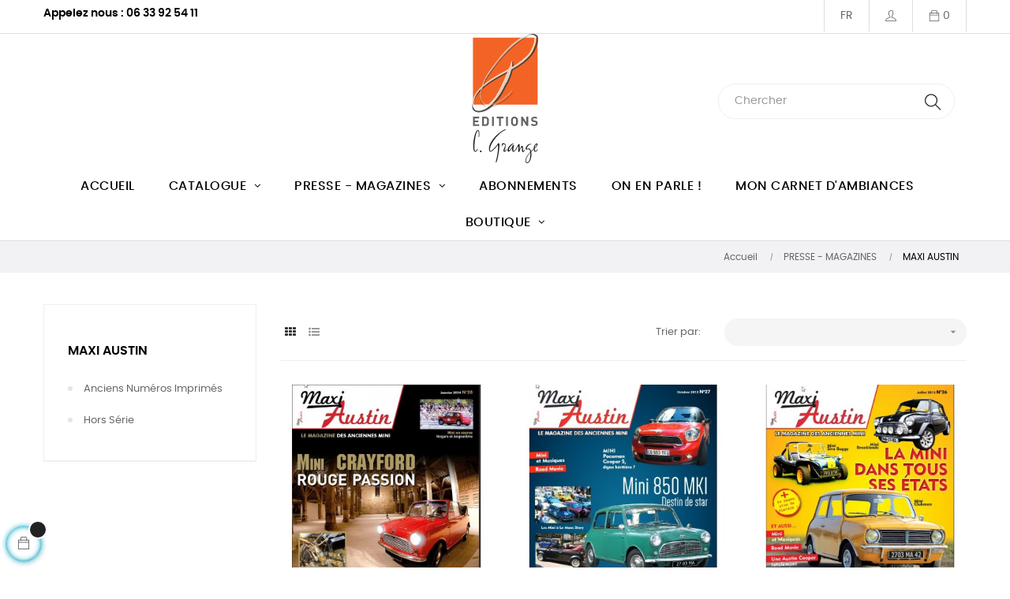

--- FILE ---
content_type: text/html; charset=utf-8
request_url: https://editionscgrange.com/fr/11-maxi-austin-?page=5
body_size: 31849
content:
<!doctype html>
<html lang="fr"  class="default" >

  <head>
    
      
  <meta charset="utf-8">


  <meta http-equiv="x-ua-compatible" content="ie=edge">



  <title>MAXI AUSTIN (5)</title>
  <meta name="description" content="
Le magazine des anciennes Mini

Trimestriel de 84 pages consacré exclusivement à la Mini ancienne

aaaaaaaa
Redécouvrez l’univers de la Mini des années 1959 à 2000  
Retrouvez dans ce magazine de loisirs automobile, les séries mythiques, les passionnés et leur restauration, nombreux «pas à pas» pour entretenir, restaurer, rénover sa Mini  ou pour préparer son véhicule à la course sur piste.
Rencontres avec ceux qui, aujourd’hui, véhiculent l’esprit Mini.
Suivre les performances des Mini en courses, les activités et rassemblements des clubs en France et à l&#039;étranger.

aaaaaaa
Édité par CGR Réalisations  
Directrice de publication : Charlette Grange 
Rédacteur en chef : Hervé RÉBY
cvvcbcnctdytrwtrywr&amp;lt;tjyw
Prix dégressifs par achat de 3, 5 ou 10 anciens numéros, 
hors magazine actuellement en kiosque et Hors séries
">
  <meta name="keywords" content="">
        <link rel="canonical" href="https://editionscgrange.com/fr/11-maxi-austin-?page=5">
    
                  <link rel="alternate" href="https://editionscgrange.com/fr/11-maxi-austin-" hreflang="fr">
                  <link rel="alternate" href="https://editionscgrange.com/gb/11-maxi-austin-" hreflang="en-gb">
        



  <meta name="viewport" content="width=device-width, initial-scale=1">



  <link rel="icon" type="image/vnd.microsoft.icon" href="/img/favicon.ico?1598584069">
  <link rel="shortcut icon" type="image/x-icon" href="/img/favicon.ico?1598584069">


  

    <link rel="stylesheet" href="https://editionscgrange.com/themes/at_movic/assets/css/theme.css" type="text/css" media="all">
  <link rel="stylesheet" href="https://editionscgrange.com/modules/ps_facetedsearch/views/dist/front.css" type="text/css" media="all">
  <link rel="stylesheet" href="https://editionscgrange.com/themes/at_movic/modules/leoblog/views/css/leoblog.css" type="text/css" media="all">
  <link rel="stylesheet" href="https://editionscgrange.com/themes/at_movic/modules/leobootstrapmenu/views/css/megamenu.css" type="text/css" media="all">
  <link rel="stylesheet" href="https://editionscgrange.com/themes/at_movic/modules/leobootstrapmenu/views/css/leomenusidebar.css" type="text/css" media="all">
  <link rel="stylesheet" href="https://editionscgrange.com/themes/at_movic/modules/leoslideshow/views/css/typo/typo.css" type="text/css" media="all">
  <link rel="stylesheet" href="https://editionscgrange.com/themes/at_movic/modules/leoslideshow/views/css/iView/iview.css" type="text/css" media="all">
  <link rel="stylesheet" href="https://editionscgrange.com/themes/at_movic/modules/leoslideshow/views/css/iView/skin_4_responsive/style.css" type="text/css" media="all">
  <link rel="stylesheet" href="https://editionscgrange.com/modules/leofeature/views/css/jquery.mCustomScrollbar.css" type="text/css" media="all">
  <link rel="stylesheet" href="https://editionscgrange.com/themes/at_movic/modules/leofeature/views/css/front.css" type="text/css" media="all">
  <link rel="stylesheet" href="https://editionscgrange.com/modules/leoquicklogin/views/css/front.css" type="text/css" media="all">
  <link rel="stylesheet" href="https://editionscgrange.com/modules/groupinc/views/css/front.css" type="text/css" media="all">
  <link rel="stylesheet" href="https://editionscgrange.com/js/jquery/ui/themes/base/minified/jquery-ui.min.css" type="text/css" media="all">
  <link rel="stylesheet" href="https://editionscgrange.com/js/jquery/ui/themes/base/minified/jquery.ui.theme.min.css" type="text/css" media="all">
  <link rel="stylesheet" href="https://editionscgrange.com/js/jquery/plugins/fancybox/jquery.fancybox.css" type="text/css" media="all">
  <link rel="stylesheet" href="https://editionscgrange.com/modules/blockgrouptop/views/css/blockgrouptop.css" type="text/css" media="all">
  <link rel="stylesheet" href="https://editionscgrange.com/themes/at_movic/modules/leoproductsearch/views/css/leosearch.css" type="text/css" media="all">
  <link rel="stylesheet" href="https://editionscgrange.com/modules/leoproductsearch/views/css/jquery.autocomplete_productsearch.css" type="text/css" media="all">
  <link rel="stylesheet" href="https://editionscgrange.com/themes/at_movic/assets/css/custom.css" type="text/css" media="all">
  <link rel="stylesheet" href="https://editionscgrange.com/themes/at_movic/modules/appagebuilder/views/css/owl.carousel.css" type="text/css" media="all">
  <link rel="stylesheet" href="https://editionscgrange.com/themes/at_movic/modules/appagebuilder/views/css/owl.theme.css" type="text/css" media="all">
  <link rel="stylesheet" href="https://editionscgrange.com/themes/at_movic/modules/appagebuilder/views/css/slick-theme.css" type="text/css" media="all">
  <link rel="stylesheet" href="https://editionscgrange.com/themes/at_movic/modules/appagebuilder/views/css/slick.css" type="text/css" media="all">
  <link rel="stylesheet" href="https://editionscgrange.com/themes/at_movic/modules/appagebuilder/views/css/ApImageHotspot.css" type="text/css" media="all">
  <link rel="stylesheet" href="https://editionscgrange.com/themes/at_movic/modules/appagebuilder/views/css/styles.css" type="text/css" media="all">
  <link rel="stylesheet" href="https://editionscgrange.com/modules/appagebuilder/views/css/unique.css" type="text/css" media="all">
  <link rel="stylesheet" href="https://editionscgrange.com/themes/at_movic/modules/appagebuilder/views/css/profiles/profile3537532445.css" type="text/css" media="all">



    


           


  <script type="text/javascript">
        var LEO_COOKIE_THEME = "AT_MOVIC_PANEL_CONFIG";
        var add_cart_error = "An error occurred while processing your request. Please try again";
        var ajaxsearch = "1";
        var buttonwishlist_title_add = "Liste de souhaits";
        var buttonwishlist_title_remove = "Supprimer du panier";
        var enable_dropdown_defaultcart = 1;
        var enable_flycart_effect = 1;
        var enable_notification = 0;
        var height_cart_item = "115";
        var isLogged = false;
        var leo_push = 0;
        var leo_search_url = "https:\/\/editionscgrange.com\/fr\/module\/leoproductsearch\/productsearch";
        var leo_token = "7820a3c974668a99f562835d06666b12";
        var leoproductsearch_static_token = "7820a3c974668a99f562835d06666b12";
        var leoproductsearch_token = "f55eab8636bbc99acc1c247b533cf008";
        var lf_is_gen_rtl = false;
        var lps_show_product_img = "1";
        var lps_show_product_price = "1";
        var lql_ajax_url = "https:\/\/editionscgrange.com\/fr\/module\/leoquicklogin\/leocustomer";
        var lql_is_gen_rtl = false;
        var lql_module_dir = "\/modules\/leoquicklogin\/";
        var lql_myaccount_url = "https:\/\/editionscgrange.com\/fr\/mon-compte";
        var lql_redirect = "";
        var number_cartitem_display = 3;
        var numpro_display = "100";
        var prestashop = {"cart":{"products":[],"totals":{"total":{"type":"total","label":"Total","amount":0,"value":"0,00\u00a0\u20ac"},"total_including_tax":{"type":"total","label":"Total TTC","amount":0,"value":"0,00\u00a0\u20ac"},"total_excluding_tax":{"type":"total","label":"Total HT :","amount":0,"value":"0,00\u00a0\u20ac"}},"subtotals":{"products":{"type":"products","label":"Sous-total","amount":0,"value":"0,00\u00a0\u20ac"},"discounts":null,"shipping":{"type":"shipping","label":"Livraison","amount":0,"value":"gratuit"},"tax":null},"products_count":0,"summary_string":"0 articles","vouchers":{"allowed":1,"added":[]},"discounts":[],"minimalPurchase":0,"minimalPurchaseRequired":""},"currency":{"name":"Euro","iso_code":"EUR","iso_code_num":"978","sign":"\u20ac"},"customer":{"lastname":null,"firstname":null,"email":null,"birthday":null,"newsletter":null,"newsletter_date_add":null,"optin":null,"website":null,"company":null,"siret":null,"ape":null,"is_logged":false,"gender":{"type":null,"name":null},"addresses":[]},"language":{"name":"Fran\u00e7ais (French)","iso_code":"fr","locale":"fr-FR","language_code":"fr","is_rtl":"0","date_format_lite":"d\/m\/Y","date_format_full":"d\/m\/Y H:i:s","id":2},"page":{"title":"","canonical":"https:\/\/editionscgrange.com\/fr\/11-maxi-austin-?page=5","meta":{"title":"MAXI AUSTIN (5)","description":"\nLe magazine des anciennes Mini\n\nTrimestriel de 84 pages consacr\u00e9 exclusivement \u00e0 la Mini ancienne\n\naaaaaaaa\nRed\u00e9couvrez l\u2019univers de la Mini des ann\u00e9es 1959 \u00e0 2000 \u00a0\nRetrouvez dans ce magazine de loisirs automobile, les s\u00e9ries mythiques, les passionn\u00e9s et leur restauration, nombreux \u00abpas \u00e0 pas\u00bb pour entretenir, restaurer,\u00a0r\u00e9nover sa Mini\u00a0 ou pour pr\u00e9parer son v\u00e9hicule \u00e0 la course sur piste.\nRencontres avec ceux qui, aujourd\u2019hui, v\u00e9hiculent l\u2019esprit Mini.\nSuivre les performances des Mini en courses, les activit\u00e9s et rassemblements des clubs en France et \u00e0 l'\u00e9tranger.\n\naaaaaaa\n\u00c9dit\u00e9 par CGR R\u00e9alisations \u00a0\nDirectrice de publication\u00a0: Charlette Grange\u00a0\nR\u00e9dacteur en chef\u00a0: Herv\u00e9 R\u00c9BY\ncvvcbcnctdytrwtrywr&lt;tjyw\nPrix d\u00e9gressifs par achat de 3, 5 ou 10 anciens num\u00e9ros,\u00a0\nhors magazine actuellement en kiosque et Hors s\u00e9ries\n","keywords":"","robots":"index"},"page_name":"category","body_classes":{"lang-fr":true,"lang-rtl":false,"country-FR":true,"currency-EUR":true,"layout-left-column":true,"page-category":true,"tax-display-enabled":true,"category-id-11":true,"category-MAXI AUSTIN":true,"category-id-parent-10":true,"category-depth-level-3":true},"admin_notifications":[]},"shop":{"name":"Editions  C.  Grange","logo":"\/img\/my-shop-logo-1598584069.jpg","stores_icon":"\/img\/logo_stores.png","favicon":"\/img\/favicon.ico"},"urls":{"base_url":"https:\/\/editionscgrange.com\/","current_url":"https:\/\/editionscgrange.com\/fr\/11-maxi-austin-?page=5","shop_domain_url":"https:\/\/editionscgrange.com","img_ps_url":"https:\/\/editionscgrange.com\/img\/","img_cat_url":"https:\/\/editionscgrange.com\/img\/c\/","img_lang_url":"https:\/\/editionscgrange.com\/img\/l\/","img_prod_url":"https:\/\/editionscgrange.com\/img\/p\/","img_manu_url":"https:\/\/editionscgrange.com\/img\/m\/","img_sup_url":"https:\/\/editionscgrange.com\/img\/su\/","img_ship_url":"https:\/\/editionscgrange.com\/img\/s\/","img_store_url":"https:\/\/editionscgrange.com\/img\/st\/","img_col_url":"https:\/\/editionscgrange.com\/img\/co\/","img_url":"https:\/\/editionscgrange.com\/themes\/at_movic\/assets\/img\/","css_url":"https:\/\/editionscgrange.com\/themes\/at_movic\/assets\/css\/","js_url":"https:\/\/editionscgrange.com\/themes\/at_movic\/assets\/js\/","pic_url":"https:\/\/editionscgrange.com\/upload\/","pages":{"address":"https:\/\/editionscgrange.com\/fr\/adresse","addresses":"https:\/\/editionscgrange.com\/fr\/adresses","authentication":"https:\/\/editionscgrange.com\/fr\/connexion","cart":"https:\/\/editionscgrange.com\/fr\/panier","category":"https:\/\/editionscgrange.com\/fr\/index.php?controller=category","cms":"https:\/\/editionscgrange.com\/fr\/index.php?controller=cms","contact":"https:\/\/editionscgrange.com\/fr\/nous-contacter","discount":"https:\/\/editionscgrange.com\/fr\/reduction","guest_tracking":"https:\/\/editionscgrange.com\/fr\/suivi-commande-invite","history":"https:\/\/editionscgrange.com\/fr\/historique-commandes","identity":"https:\/\/editionscgrange.com\/fr\/identite","index":"https:\/\/editionscgrange.com\/fr\/","my_account":"https:\/\/editionscgrange.com\/fr\/mon-compte","order_confirmation":"https:\/\/editionscgrange.com\/fr\/confirmation-commande","order_detail":"https:\/\/editionscgrange.com\/fr\/index.php?controller=order-detail","order_follow":"https:\/\/editionscgrange.com\/fr\/suivi-commande","order":"https:\/\/editionscgrange.com\/fr\/commande","order_return":"https:\/\/editionscgrange.com\/fr\/index.php?controller=order-return","order_slip":"https:\/\/editionscgrange.com\/fr\/avoirs","pagenotfound":"https:\/\/editionscgrange.com\/fr\/page-introuvable","password":"https:\/\/editionscgrange.com\/fr\/recuperation-mot-de-passe","pdf_invoice":"https:\/\/editionscgrange.com\/fr\/index.php?controller=pdf-invoice","pdf_order_return":"https:\/\/editionscgrange.com\/fr\/index.php?controller=pdf-order-return","pdf_order_slip":"https:\/\/editionscgrange.com\/fr\/index.php?controller=pdf-order-slip","prices_drop":"https:\/\/editionscgrange.com\/fr\/promotions","product":"https:\/\/editionscgrange.com\/fr\/index.php?controller=product","search":"https:\/\/editionscgrange.com\/fr\/recherche","sitemap":"https:\/\/editionscgrange.com\/fr\/plan du site","stores":"https:\/\/editionscgrange.com\/fr\/magasins","supplier":"https:\/\/editionscgrange.com\/fr\/fournisseur","register":"https:\/\/editionscgrange.com\/fr\/connexion?create_account=1","order_login":"https:\/\/editionscgrange.com\/fr\/commande?login=1"},"alternative_langs":{"fr":"https:\/\/editionscgrange.com\/fr\/11-maxi-austin-","en-gb":"https:\/\/editionscgrange.com\/gb\/11-maxi-austin-"},"theme_assets":"\/themes\/at_movic\/assets\/","actions":{"logout":"https:\/\/editionscgrange.com\/fr\/?mylogout="},"no_picture_image":{"bySize":{"small_default":{"url":"https:\/\/editionscgrange.com\/img\/p\/fr-default-small_default.jpg","width":98,"height":123},"cart_default":{"url":"https:\/\/editionscgrange.com\/img\/p\/fr-default-cart_default.jpg","width":125,"height":157},"medium_default":{"url":"https:\/\/editionscgrange.com\/img\/p\/fr-default-medium_default.jpg","width":378,"height":472},"home_default":{"url":"https:\/\/editionscgrange.com\/img\/p\/fr-default-home_default.jpg","width":378,"height":472},"large_default":{"url":"https:\/\/editionscgrange.com\/img\/p\/fr-default-large_default.jpg","width":800,"height":1000}},"small":{"url":"https:\/\/editionscgrange.com\/img\/p\/fr-default-small_default.jpg","width":98,"height":123},"medium":{"url":"https:\/\/editionscgrange.com\/img\/p\/fr-default-medium_default.jpg","width":378,"height":472},"large":{"url":"https:\/\/editionscgrange.com\/img\/p\/fr-default-large_default.jpg","width":800,"height":1000},"legend":""}},"configuration":{"display_taxes_label":true,"display_prices_tax_incl":true,"is_catalog":false,"show_prices":true,"opt_in":{"partner":false},"quantity_discount":{"type":"discount","label":"Remise"},"voucher_enabled":1,"return_enabled":1},"field_required":[],"breadcrumb":{"links":[{"title":"Accueil","url":"https:\/\/editionscgrange.com\/fr\/"},{"title":"PRESSE - MAGAZINES","url":"https:\/\/editionscgrange.com\/fr\/10-presse-magazines"},{"title":"MAXI AUSTIN","url":"https:\/\/editionscgrange.com\/fr\/11-maxi-austin-"}],"count":3},"link":{"protocol_link":"https:\/\/","protocol_content":"https:\/\/"},"time":1768676556,"static_token":"7820a3c974668a99f562835d06666b12","token":"f55eab8636bbc99acc1c247b533cf008"};
        var psemailsubscription_subscription = "https:\/\/editionscgrange.com\/fr\/module\/ps_emailsubscription\/subscription";
        var show_popup = 1;
        var type_dropdown_defaultcart = "dropdown";
        var type_flycart_effect = "fade";
        var url_leoproductattribute = "https:\/\/editionscgrange.com\/fr\/module\/leofeature\/LeoProductAttribute";
        var width_cart_item = "265";
        var wishlist_add = "Le produit a \u00e9t\u00e9 ajout\u00e9 \u00e0 votre liste";
        var wishlist_cancel_txt = "Annuler";
        var wishlist_confirm_del_txt = "Supprimer l'\u00e9l\u00e9ment s\u00e9lectionn\u00e9?";
        var wishlist_del_default_txt = "Impossible de supprimer par d\u00e9faut liste";
        var wishlist_email_txt = "Email";
        var wishlist_loggin_required = "Vous devez \u00eatre connect\u00e9 pour g\u00e9rer votre liste";
        var wishlist_ok_txt = "D'accord";
        var wishlist_quantity_required = "Vous devez saisir une quantit\u00e9";
        var wishlist_remove = "Le produit a \u00e9t\u00e9 retir\u00e9 de votre liste";
        var wishlist_reset_txt = "R\u00e9initialiser";
        var wishlist_send_txt = "Envoyer";
        var wishlist_send_wishlist_txt = "Envoyer liste";
        var wishlist_url = "https:\/\/editionscgrange.com\/fr\/module\/leofeature\/mywishlist";
        var wishlist_viewwishlist = "Voir votre liste";
      </script>
<script type="text/javascript">
	var choosefile_text = "Choisir le fichier";
	var turnoff_popup_text = "Ne pas afficher ce popup à nouveau";
	
	var size_item_quickview = 82;
	var style_scroll_quickview = 'vertical';
	
	var size_item_page = 113;
	var style_scroll_page = 'horizontal';
	
	var size_item_quickview_attr = 101;	
	var style_scroll_quickview_attr = 'vertical';
	
	var size_item_popup = 160;
	var style_scroll_popup = 'vertical';
</script>


  <!-- emarketing start -->


<!-- emarketing end --><!-- @file modules\appagebuilder\views\templates\hook\header -->

<script>
	/**
	 * List functions will run when document.ready()
	 */
	var ap_list_functions = [];
	/**
	 * List functions will run when window.load()
	 */
	var ap_list_functions_loaded = [];

	/**
	 * List functions will run when document.ready() for theme
	 */

	var products_list_functions = [];
</script>


<script type='text/javascript'>
	var leoOption = {
		category_qty:1,
		product_list_image:0,
		product_one_img:1,
		productCdown: 1,
		productColor: 0,
		homeWidth: 378,
		homeheight: 472,
	}

	ap_list_functions.push(function(){
		if (typeof $.LeoCustomAjax !== "undefined" && $.isFunction($.LeoCustomAjax)) {
			var leoCustomAjax = new $.LeoCustomAjax();
			leoCustomAjax.processAjax();
		}
	});
</script>
<script type="text/javascript">
	
	var FancyboxI18nClose = "Fermer";
	var FancyboxI18nNext = "Prochain";
	var FancyboxI18nPrev = "précédent";
	var current_link = "http://editionscgrange.com/fr/";		
	var currentURL = window.location;
	currentURL = String(currentURL);
	currentURL = currentURL.replace("https://","").replace("http://","").replace("www.","").replace( /#\w*/, "" );
	current_link = current_link.replace("https://","").replace("http://","").replace("www.","");
	var text_warning_select_txt = "S'il vous plaît sélectionner un pour supprimer?";
	var text_confirm_remove_txt = "Etes-vous sûr de retirer de pied de page?";
	var close_bt_txt = "Fermer";
	var list_menu = [];
	var list_menu_tmp = {};
	var list_tab = [];
	var isHomeMenu = 0;
	
</script>



    
  </head>

  <body id="category" class="lang-fr country-fr currency-eur layout-left-column page-category tax-display-enabled category-id-11 category-maxi-austin category-id-parent-10 category-depth-level-3 fullwidth">

    
      
    

    <main id="page">
      
              
      <header id="header">
        <div class="header-container">
          
            
  <div class="header-banner">
          <div class="container">
              <div class="inner"></div>
          </div>
        </div>



  <nav class="header-nav">
    <div class="topnav">
              <div class="inner"></div>
          </div>
    <div class="bottomnav">
              <div class="inner"><!-- @file modules\appagebuilder\views\templates\hook\ApRow -->
<div class="wrapper"
>

<div class="container">
    <div        class="row box-nav4 ApRow  "
                            style=""                >
                                            <!-- @file modules\appagebuilder\views\templates\hook\ApColumn -->
<div    class="col-xl-8 col-lg-8 col-md-8 col-sm-8 col-xs-8 col-sp-8  ApColumn "
	    >
                    <!-- @file modules\appagebuilder\views\templates\hook\ApGeneral -->
<div     class="block ApHtml">
	                    <div class="block_content"><h4>Appelez nous : 06 33 92 54 11</h4></div>
    	</div>
    </div><!-- @file modules\appagebuilder\views\templates\hook\ApColumn -->
<div    class="col-xl-4 col-lg-4 col-md-4 col-sm-4 col-xs-4 col-sp-4  ApColumn "
	    >
                    <!-- @file modules\appagebuilder\views\templates\hook\ApModule -->
<div id="_desktop_cart">
  <div class="blockcart cart-preview inactive" data-refresh-url="//editionscgrange.com/fr/module/ps_shoppingcart/ajax">
    <div class="header">
              <i class="ti-bag"></i>
        <span class="cart-products-count">0</span>
          </div>
  </div>
</div>
<!-- @file modules\appagebuilder\views\templates\hook\ApModule -->
<div class="userinfo-selector dropdown js-dropdown popup-over" id="_desktop_user_info">
  <a href="javascript:void(0)" data-toggle="dropdown" class="popup-title" title="Compte">
    <i class="ti-user"></i>
 </a>
  <ul class="popup-content dropdown-menu user-info">
    			      <li>
	        <a
	          class="signin leo-quicklogin"
	          data-enable-sociallogin="enable"
	          data-type="popup"
	          data-layout="login"
	          href="javascript:void(0)"
	          title="Connectez-vous à votre compte client"
	          rel="nofollow"
	        >
	          <i class="ti-lock"></i>
	          <span>Se connecter</span>
	        </a>
	      </li>
	      <li>
	        <a
	          class="register leo-quicklogin"
	          data-enable-sociallogin="enable"
	          data-type="popup"
	          data-layout="register"
	          href="javascript:void(0)"
	          title="Connectez-vous à votre compte client"
	          rel="nofollow"
	        >
	          <i class="ti-user"></i>
	          <span>Inscription</span>
	        </a>
	      </li>
	    
      	  	  <li>
        <a
          class="btn-wishlist"
          href="//editionscgrange.com/fr/module/leofeature/mywishlist"
          title="Liste de souhaits"
          rel="nofollow"
        >
          <i class="ti-heart"></i>
          <span>Liste de souhaits</span>
  		(<span class="ap-total-wishlist ap-total"></span>)
        </a>
      </li>
  	      </ul>
</div>
<!-- @file modules\appagebuilder\views\templates\hook\ApModule -->
<div class="language-selector-wrapper dropdown js-dropdown popup-over" id="language-selector-label">
  <a class="popup-title" href="javascript:void(0)" data-toggle="dropdown" title="La langue" aria-label="Menu déroulant devise">
    <i class="icon-flag"></i>
    <span>Français</span> 
    <span class="hidden cus-sign">
      <span class="cus-name">Fr</span>
    </span>
    <i class="fa fa-angle-down" aria-hidden="true"></i>
  </a>
  <ul class="dropdown-menu popup-content link language-selector" aria-labelledby="language-selector-label">
              <li  class="current" >
          <a href="https://editionscgrange.com/fr/11-maxi-austin-" class="dropdown-item" data-iso-code="fr">
            <img src="https://editionscgrange.com/img/l/2.jpg" alt="fr" width="16" height="11" />
            Français
      	  </a>
        </li>
              <li >
          <a href="https://editionscgrange.com/gb/11-maxi-austin-" class="dropdown-item" data-iso-code="gb">
            <img src="https://editionscgrange.com/img/l/3.jpg" alt="gb" width="16" height="11" />
            English GB
      	  </a>
        </li>
        </ul>
</div>
<!-- @file modules\appagebuilder\views\templates\hook\ApModule -->

    </div>            </div>
</div>
</div>
    <!-- @file modules\appagebuilder\views\templates\hook\ApRow -->
<div class="wrapper"
>

<div class="container">
    <div        class="row box-logo4 box-header3 ApRow  "
                            style=""                >
                                            <!-- @file modules\appagebuilder\views\templates\hook\ApColumn -->
<div    class="col-xl-3 col-lg-3 col-md-3 col-sm-12 col-xs-12 col-sp-12 col-logo ApColumn "
	    >
                    <!-- @file modules\appagebuilder\views\templates\hook\ApGenCode -->

	<div class="h-logo">    <a href="https://editionscgrange.com/"><svg xmlns:dc="http://purl.org/dc/elements/1.1/" xmlns:cc="http://creativecommons.org/ns#" xmlns:rdf="http://www.w3.org/1999/02/22-rdf-syntax-ns#" xmlns:svg="http://www.w3.org/2000/svg" xmlns="http://www.w3.org/2000/svg" viewBox="0 0 83.573334 164.37334" height="164.37334" width="83.573334" xml:space="preserve" id="svg2" version="1.1"><metadata id="metadata8"><rdf:RDF><cc:Work rdf:about=""><dc:format>image/svg+xml</dc:format><dc:type rdf:resource="http://purl.org/dc/dcmitype/StillImage"/></cc:Work></rdf:RDF></metadata><defs id="defs6"/><g transform="matrix(1.3333333,0,0,-1.3333333,0,164.37333)" id="g10"><g transform="scale(0.1)" id="g12"><path id="path14" style="fill:#f36326;fill-opacity:1;fill-rule:nonzero;stroke:none" d="m 8.63281,557.516 h 611.395 v 639.297 H 8.63281 Z"/><path id="path16" style="fill:#4f4c4c;fill-opacity:1;fill-rule:nonzero;stroke:none" d="m 64.7109,484.848 c -8.207,0 -16.4843,0.953 -24.6836,3.246 -10.6679,3.066 -20.9453,9.258 -27.7929,18.308 -7.00393,8.957 -10.26174,19.825 -11.562525,30.098 -1.566406,14.145 -0.210937,27.516 2.121095,40.066 -0.32031,-5.949 -0.22266,-12.058 0.46875,-18.328 1.25391,-9.871 4.37891,-20.3 11.09378,-28.894 0.3515,-0.465 0.7148,-0.922 1.0859,-1.371 2.1211,-6.899 5.5274,-12.914 10.3399,-17.371 8.8164,-8.438 21.5781,-11.602 33.6328,-11.961 0.4726,-0.004 0.9375,-0.008 1.4023,-0.008 17.6445,0 28.5547,3.758 38.7734,7.125 10.5002,3.82 20.7462,8.008 37.0312,16.543 -1.621,0.969 5.781,5.371 16.531,13.219 -0.906,0.058 -1.812,0.128 -2.722,0.207 1.418,0.871 2.816,1.753 4.199,2.648 0.101,0.066 0.199,0.129 0.301,0.195 0.738,-0.035 1.48,-0.058 2.218,-0.078 5.297,4 11.157,8.738 17.028,14.211 1.937,1.606 3.804,3.211 5.609,4.813 h 26.606 c -3,-3.203 -6.121,-6.461 -9.395,-9.786 -1.75,-1.828 -3.578,-3.671 -5.484,-5.523 8.125,1.84 16.082,4.246 23.769,6.949 7.024,2.555 13.891,5.356 20.586,8.36 h 8.403 c -2.836,-1.352 -5.719,-2.684 -8.657,-3.993 C 220.84,547.129 204.699,541.27 187,537.945 c -8.113,-7.445 -17.559,-14.961 -28.641,-22.129 -16.015,-10.371 -34.472,-19.207 -54.55,-24.98 -12.4067,-3.43 -25.6567,-5.988 -39.0981,-5.988 m 61.8981,56.093 c -9.535,3.516 -18.613,8.821 -26.496,16.332 -0.086,0.082 -0.1677,0.165 -0.2497,0.243 h 4.2347 c 0.937,-0.828 1.906,-1.629 2.906,-2.403 6.906,-5.402 14.887,-9.531 23.332,-12.289 -1.281,-0.652 -2.523,-1.281 -3.727,-1.883 m 493.418,600.349 v 55.52 h -9.929 c -0.785,3.11 -1.969,6.06 -3.7,8.7 -3.863,6.04 -10.324,9.48 -17.714,11.17 -2.539,2 -5.262,3.62 -8.079,4.91 6.817,-0.63 13.336,-2.25 18.887,-5.39 -4.851,3.03 -11.652,4.95 -19.554,5.69 -5.047,2.23 -10.368,3.47 -15.473,4.1 -3.461,0.44 -6.895,0.63 -10.305,0.63 -4.961,0 -9.867,-0.41 -14.695,-1.04 -5.516,-0.74 -10.945,-1.81 -16.281,-3.17 11.582,4.33 23.629,7.65 36.086,9.32 5.043,0.66 10.152,1.07 15.316,1.07 3.543,0 7.117,-0.19 10.719,-0.64 8.789,-1.09 18.14,-3.87 25.855,-10.2 7.735,-6.2 12.309,-15.53 14.094,-24.31 1.887,-8.88 1.766,-17.54 0.93,-25.82 -1.137,-10.63 -3.387,-20.75 -6.157,-30.54 m -114.66,55.52 h -8.242 c 6.961,3.33 14.063,6.3 21.371,8.82 5.516,1.83 11.203,3.44 16.981,4.63 -10.375,-3.71 -20.344,-8.26 -30.11,-13.45 m -21.746,0 h -1.473 c 0.911,0.46 1.821,0.92 2.735,1.37 13.672,6.68 27.93,12.09 41.656,15.2 -1.391,-0.49 -2.785,-1 -4.176,-1.53 -4.398,-1.15 -8.758,-2.51 -13.054,-4.04 -8.774,-3.1 -17.329,-6.82 -25.688,-11 m 43.879,16.28 c 0.117,0.05 0.234,0.09 0.352,0.13 1.054,0.38 2.113,0.74 3.171,1.1 2.004,0.38 3.989,0.71 5.957,0.98 5.125,0.79 10.137,1.17 14.883,1.17 1.989,0 3.93,-0.07 5.813,-0.2 -0.344,-0.06 -0.688,-0.13 -1.031,-0.2 -1.243,0.06 -2.489,0.09 -3.735,0.09 -2.828,0 -5.668,-0.14 -8.469,-0.37 -5.679,-0.53 -11.339,-1.44 -16.941,-2.7"/><path id="path18" style="fill:#4e413a;fill-opacity:1;fill-rule:nonzero;stroke:none" d="m 244.27,557.516 h -8.403 c 37.629,16.879 70.086,40.199 96.449,62.382 31.063,26.387 53.329,52.461 64.969,71.641 -6.035,-12.051 -13.367,-22.93 -21.23,-33.281 -10.782,-12.735 -27.285,-29.805 -50.301,-48.535 -21.285,-17.09 -47.895,-36.16 -81.484,-52.207 m -37.879,0 h -26.606 c 0.785,0.703 1.559,1.398 2.32,2.101 12.708,2.391 24.575,6.141 35.684,10.446 -3.648,-4.129 -7.422,-8.297 -11.398,-12.547 m -102.293,0 h -4.2347 c -10.0039,9.808 -15.9922,23 -18.9258,36.172 -2.5117,11.164 -3.1758,22.515 -2.8672,33.835 0.4453,-4.82 1.168,-9.621 2.2422,-14.382 0.3047,-1.364 0.6406,-2.731 1.0156,-4.094 0.7617,-7.801 2.2735,-15.75 4.8828,-23.738 3.3829,-10.133 9.3008,-20.172 17.8871,-27.793 m 82.347,6.199 c 1.828,1.781 3.582,3.551 5.266,5.305 9.82,9.98 18.199,19.296 26.199,28.574 15.852,18.633 30.344,37.051 47.77,63.437 9.656,15.274 16.031,27.207 21.605,36.133 5.703,8.926 15.688,32.473 23.504,48.652 l -0.715,-4.609 10.414,21.68 c 1.336,2.89 1.907,3.816 2.114,3.816 0.183,0 0.086,-0.734 -0.008,-1.473 -0.207,-1.539 -0.414,-3.082 0.031,-3.082 0.445,0 1.555,1.571 3.984,6.297 10.715,22.801 20.696,46.61 29.778,71.414 5.758,17.926 10.926,35.848 15.465,53.746 20.574,11.586 40.753,23.583 60.328,36.563 38.937,25.82 77.047,54.832 107.91,92.452 8.664,8.42 16.18,16.9 20.078,22.8 8.238,12.63 17.359,27.35 24.82,44.1 7.297,17.19 15.364,35.64 20.825,54.43 1.855,7.37 3.203,14.71 3.027,16.22 1.187,7.29 2.43,14.88 2.594,22.75 0.093,4.6 -0.204,9.4 -1.336,13.89 h 9.929 v -55.52 c -1.547,-5.47 -3.257,-10.84 -5.027,-16.14 -5.09,-14.91 -10.613,-28.6 -16.473,-42.89 -6.132,-14.25 -13.703,-27.62 -22.187,-40.16 -34.465,-50.139 -81.035,-86.44 -128.828,-118.12 -20.395,-13.523 -41.414,-26.023 -62.852,-38.097 -4.726,-18.645 -10.105,-37.317 -16.105,-55.985 -9.461,-25.847 -19.864,-50.644 -31.028,-74.414 -2.527,-4.914 -3.679,-6.55 -4.148,-6.55 -0.461,0 -0.246,1.613 -0.027,3.222 0.093,0.758 0.195,1.524 0,1.524 -0.219,0 -0.809,-0.965 -2.2,-3.977 l -10.847,-22.574 0.75,4.781 C 312.898,715.066 302.5,690.543 296.566,681.227 290.754,671.93 284.117,659.5 274.055,643.609 255.898,616.09 240.801,596.93 224.281,577.508 c -0.535,-0.621 -1.066,-1.242 -1.605,-1.863 -4.399,-1.852 -8.867,-3.606 -13.403,-5.258 -7.382,-2.594 -15.027,-4.903 -22.828,-6.672 m -171.5895,6.047 c 0.0976,13.754 3.1406,28.422 7.539,42.539 4.5391,14.57 11.1602,28.691 19.0821,42.031 12.9687,21.969 29.1523,41.145 47.0039,58.68 -1.8516,-7.098 -3.5547,-14.196 -5.0352,-21.297 C 67.2188,675.094 52.5195,657.008 40.4766,636.609 32.2383,622.723 25.332,608.004 20.5938,592.828 18.2305,585.227 16.2383,577.465 14.8555,569.762 m 76.8476,3.965 c -5.9843,10.89 -8.6484,22.48 -9.8672,33.543 0.3438,-1.161 0.7149,-2.317 1.1133,-3.465 1.1758,-10.176 3.7266,-20.434 8.7539,-30.078 m -9.6093,44.164 c -0.4415,2.351 -0.8008,4.687 -1.086,7.015 0.0078,0.817 0.0195,1.629 0.0391,2.438 0.2617,-2.555 0.5976,-5.141 1.0351,-7.742 0,-0.571 0.0078,-1.137 0.0118,-1.711 m 0.0429,5.89 c -0.4297,4.02 -0.6406,8.02 -0.7109,11.953 0.1836,2.774 0.418,5.516 0.6875,8.219 2.2305,21.258 6.664,40.313 11.2539,57.582 0,-0.004 -0.0039,-0.008 -0.0078,-0.008 -4.0274,-14.707 -8.2071,-31.949 -10.7617,-51.355 -0.4493,-3.758 -0.8672,-7.621 -1.1954,-11.57 0.086,14.664 2.0977,28.714 4.7149,41.961 2.8984,14.265 6.4726,27.632 10.2148,39.96 1.0782,1.008 2.1602,2.008 3.25,3.004 -0.0195,-0.062 -0.039,-0.125 -0.0586,-0.187 0.0704,0.062 0.1446,0.125 0.2149,0.187 0.0195,0.067 0.039,0.133 0.0625,0.2 1.7382,1.589 3.4842,3.168 5.2462,4.73 -0.051,-0.144 -0.098,-0.289 -0.149,-0.434 5.008,4.297 10.266,8.625 15.793,12.989 -0.035,0.039 18.098,15.105 38.477,29.75 42.336,29.636 85.504,53.687 127.441,76.558 16.34,8.879 32.621,17.535 48.743,26.231 -2.149,-6.055 -4.375,-12.129 -6.668,-18.207 C 317.785,849.5 306.836,843.637 295.859,837.672 243.75,809.254 189.824,779.09 137.715,739.391 c -9.57,-7.364 -19.41,-15.332 -29.168,-23.946 -3.692,-3.25 -7.332,-6.543 -10.9259,-9.894 C 93.7266,692.719 90,678.793 86.9844,663.934 84.4766,651.211 82.4922,637.773 82.1367,623.781 m -1.3828,3.379 c -1.0547,10.18 -0.7617,20.106 0.0391,29.52 0.164,1.078 0.332,2.156 0.5039,3.23 -0.9102,-9.637 -1.3086,-19.738 -0.461,-30.269 -0.0312,-0.825 -0.0625,-1.653 -0.082,-2.481 m 6.1133,68.016 c 1.7031,7.672 3.5547,14.84 5.375,21.48 0.0039,0.004 0.0039,0.004 0.0078,0.008 -1.8125,-6.809 -3.5977,-13.91 -5.2227,-21.324 -0.0546,-0.055 -0.1054,-0.11 -0.1601,-0.164 m 16.4418,46.898 c 0.925,2.711 1.843,5.356 2.742,7.922 1.719,5.234 3.551,10.442 5.488,15.621 4.324,10.61 9.07,21.153 14.231,31.547 8.679,17.516 18.543,34.688 29.242,51.566 -1.262,-2.046 -2.516,-4.109 -3.75,-6.175 2.808,4.562 5.703,9.054 8.609,13.429 4.684,7.34 9.516,14.575 14.469,21.743 9.68,13.902 19.789,27.652 30.09,41.398 15.808,21.004 31.957,41.82 47.363,63.176 31.488,41.239 66.531,79.879 103.93,115.839 12.675,12.25 25.859,24.17 39.98,35.84 -13.75,-11.48 -27.031,-23.44 -39.98,-35.84 -33.055,-32.15 -63.145,-65.61 -94.024,-105.144 -9.742,-12.152 -19.121,-25.5 -29.414,-39.066 l -29.726,-38.946 c -15.207,-20.363 -29.368,-38.914 -42.688,-59 -8.363,-13.046 -16.258,-26.398 -23.473,-40.089 l -6.269,-12.872 0.297,0.528 c 4.926,8.281 19.832,36.164 44.957,71.164 12.449,17.555 27.301,36.969 43.316,57.527 7.922,10.324 16.422,20.738 24.602,31.992 7.972,10.907 16.387,21.727 25.097,32.422 27.665,33.904 58.047,66.324 86.52,93.674 -80.219,-79.01 -145.715,-171.392 -208,-267.217 -13.703,-23.75 -25.305,-48.281 -34.504,-73.425 -1.805,-1.469 -3.582,-2.942 -5.324,-4.403 6.914,19.051 13.824,34.563 19.242,45.485 6.207,12.535 9.961,19.531 9.957,19.531 0,0 -0.816,-1.512 -2.578,-4.688 -8.477,-15.734 -18.039,-35.668 -27.004,-60.652 -1.148,-0.965 -2.277,-1.926 -3.398,-2.887 m 29.523,49.446 6.531,13.41 c 7.524,14.265 15.754,28.164 24.465,41.758 13.871,20.925 28.621,40.253 44.461,61.464 l 30.969,40.575 c 10.726,14.14 20.5,28.039 30.644,40.699 32.172,41.184 63.516,76.054 97.95,109.534 13.496,12.93 27.343,25.38 41.66,37.34 -14.715,-12.15 -28.438,-24.57 -41.66,-37.34 -38.954,-37.46 -75.457,-77.71 -108.262,-120.679 -31.817,-44.093 -66.668,-85.972 -95.762,-131.593 -3.039,-4.563 -6.047,-9.227 -8.976,-13.985 26.476,44.188 58.515,84.649 89.539,126.235 29.718,42.092 63.496,81.192 99.347,118.182 20.407,20.89 41.641,41.07 63.918,59.93 20.477,16.63 37.004,28.35 45.985,34.29 14.324,9.58 28.586,18.35 43.484,25.47 h 8.242 c -12.031,-6.38 -23.742,-13.72 -35.496,-21.59 -13.75,-9.08 -44.402,-31.15 -80.164,-63.28 -35.664,-32.1 -76.488,-74.18 -112.816,-118.702 -9.078,-11.136 -17.848,-22.41 -26.153,-33.769 -8.515,-11.727 -17.379,-22.571 -25.621,-33.328 -16.687,-21.426 -32.164,-41.653 -45.137,-59.942 -26.167,-36.457 -41.699,-65.508 -46.835,-74.133 l -0.313,-0.546 M 376.66,916.059 c -0.082,1.269 -0.058,2.875 0.215,5.265 1.523,7.41 2.949,14.813 4.258,22.223 -0.153,2.34 -0.645,3.219 -1.129,3.894 3.031,12.332 5.121,22.481 5.848,23.805 0.48,0.692 0.894,1 1.25,1 3.3,0 1.718,-26.683 4.91,-27.406 0.234,-3.274 1.992,-2.031 2.324,-6.922 -0.734,-4.16 -1.508,-8.316 -2.309,-12.473 -5.539,-3.359 -10.488,-6.398 -15.367,-9.386 m -58.066,146.451 c 18.129,19.74 37.035,38.99 56.824,57.44 8.297,7.39 16.766,14.64 25.402,21.73 18.375,14.93 47.989,38.28 81.328,55.13 h 1.473 c -13.48,-6.73 -26.453,-14.67 -39.004,-23.17 -40.535,-27.93 -77.547,-61.13 -112.039,-96.48 -4.699,-4.84 -9.363,-9.73 -13.984,-14.65"/><path id="path20" style="fill:#ffffff;fill-opacity:1;fill-rule:nonzero;stroke:none" d="m 64.7461,508.645 c -7.8789,0 -15.832,0.918 -23.7031,3.121 -9.6875,2.781 -19.0469,8.265 -25.6016,16.207 -1.8242,5.925 -2.6953,12.496 -2.6953,19.281 -0.0195,3.371 0.1367,6.801 0.4453,10.262 h 2.5234 c 1.5782,-9.723 5.3711,-18.325 11.6563,-24.141 8.4648,-8.105 20.7109,-11.133 32.2812,-11.484 0.4727,-0.004 0.9375,-0.008 1.3985,-0.008 16.9023,0 27.3594,3.613 37.168,6.844 8.4452,3.078 16.7222,6.39 28.3902,12.214 2.75,-1.011 5.536,-1.878 8.34,-2.605 5.172,-1.316 10.352,-2.152 15.481,-2.609 -14.367,-8.813 -30.617,-16.286 -48.168,-21.317 -11.9026,-3.308 -24.6175,-5.765 -37.5159,-5.765 M 154.93,538.57 c -4.492,0.203 -8.989,0.68 -13.477,1.465 -3.758,0.672 -7.48,1.606 -11.117,2.789 1.109,0.574 2.254,1.164 3.43,1.781 -1.563,0.93 5.547,5.153 15.871,12.692 -0.949,0.062 -1.899,0.133 -2.852,0.219 h 32.379 c -0.867,-0.86 -1.73,-1.703 -2.594,-2.539 -0.797,-0.77 -1.593,-1.528 -2.394,-2.274 -5.774,-4.777 -12.16,-9.531 -19.246,-14.133 M 2.79297,576.566 c 0.67187,12.606 3.20312,24.485 5.83984,35.582 V 599.313 C 7.93359,597.539 7.24609,595.754 6.57422,593.941 5.23047,588.34 3.90234,582.547 2.79297,576.566 M 601.805,1196.81 h -15.168 c -0.551,1.25 -1.192,2.46 -1.942,3.6 -5.761,9.04 -17.601,12 -29.394,12 -0.352,0 -0.707,0 -1.063,-0.01 -6.293,-0.08 -12.582,-0.87 -18.761,-2.14 0.648,0.23 1.3,0.46 1.957,0.69 6.226,2.07 12.668,3.87 19.211,5.12 7.722,-0.35 15.207,-1.87 21.429,-5.4 -4.988,3.12 -12.125,5.01 -20.398,5.6 5.613,1.03 11.301,1.66 16.992,1.73 0.383,0 0.766,0 1.148,0 4.383,0 8.77,-0.39 12.868,-1.32 0.195,-0.16 0.39,-0.31 0.582,-0.47 6.273,-5.03 10.375,-12.21 12.539,-19.4 m -110.16,0 h -1.461 c 4.015,2.21 8.097,4.34 12.226,6.37 6.563,3.21 13.25,6.13 19.953,8.67 1.707,0.45 3.418,0.86 5.137,1.24 -12.34,-4.39 -24.277,-9.95 -35.855,-16.28 m -19.102,0 h -8.496 c 9.293,5.47 18.871,10.49 28.797,14.94 9.75,4.31 19.871,8.02 30.34,10.66 -4.219,-1.57 -8.379,-3.28 -12.469,-5.1 -13.27,-5.93 -25.953,-12.88 -38.172,-20.5 m 53.996,16.57 c 10.207,3.62 20.391,6.29 30.149,7.64 5.343,0.82 10.574,1.23 15.519,1.23 2.668,0 5.254,-0.12 7.731,-0.36 0.222,-0.09 0.449,-0.19 0.667,-0.3 -2.414,0.23 -4.867,0.33 -7.328,0.33 -2.941,0 -5.894,-0.15 -8.804,-0.39 -11.313,-1.05 -22.547,-3.57 -33.45,-7.21 -1.488,-0.29 -2.98,-0.6 -4.484,-0.94"/><path id="path22" style="fill:#fcdcc5;fill-opacity:1;fill-rule:nonzero;stroke:none" d="m 179.164,557.516 h -32.379 c -4.844,0.441 -9.738,1.238 -14.629,2.48 -12.039,3.106 -23.687,8.887 -33.4333,18.164 -7.3633,7.137 -12.4844,16.16 -15.7735,25.645 -0.5429,4.734 -0.7929,9.453 -0.8554,14.086 0.8007,-4.243 1.871,-8.52 3.2734,-12.805 3.6016,-10.789 10.1992,-21.457 19.9648,-28.984 9.481,-7.414 21.074,-12.336 33.066,-14.465 5.024,-0.883 10.055,-1.36 15.079,-1.489 5.769,4.368 12.246,9.641 18.636,15.825 20.895,20.226 43.356,48.078 56.539,66.445 1.348,4.336 -0.582,3.887 4.024,13.027 3.316,4.766 12.488,17.922 15.883,24.356 6.957,12.812 16.656,32.402 22.433,44.179 19.715,40.516 40.598,86.086 57.692,131.364 6,3.219 11.988,6.433 17.949,9.648 -18.891,-53.297 -43.746,-107.945 -67.043,-155.816 -6.016,-12.266 -16.129,-32.684 -23.367,-46.016 -3.543,-6.719 -13.098,-20.418 -16.555,-25.39 -4.797,-9.532 -2.781,-9.043 -4.191,-13.563 -13.184,-18.375 -35.301,-45.875 -56.313,-66.691 m -163.4492,0 h -2.5234 c 0.3594,4.043 0.9258,8.136 1.6641,12.246 -0.0039,-0.407 -0.0039,-0.809 0,-1.211 0,-3.774 0.2812,-7.477 0.8593,-11.035 m 202.0742,12.547 c 1.652,1.867 3.277,3.726 4.887,5.582 38.824,16.351 72.152,40.109 98.929,62.652 29.821,25.332 51.188,50.344 62.368,68.75 -5.789,-11.563 -12.84,-21.992 -20.379,-31.934 -10.352,-12.226 -26.192,-28.613 -48.289,-46.582 -22.153,-17.812 -50.325,-37.832 -86.528,-53.953 -3.578,-1.551 -7.238,-3.062 -10.988,-4.515 M 90.6484,593.961 c -4.5742,8.316 -7.125,17.066 -8.5664,25.641 0,0.16 0,0.324 0,0.484 0.0039,1.234 0.0235,2.469 0.0547,3.695 1.0781,-10.07 3.5235,-20.258 8.5117,-29.82 m -82.01559,5.352 v 12.835 c 0.09766,0.411 0.19532,0.821 0.29297,1.227 10.44922,28.066 24.18752,50.957 41.41012,73.535 12.2657,15.77 26.4649,31.348 44.0391,47.285 7.199,24.836 16.906,49.957 28.977,74.239 12.695,25.636 28.031,50.504 44.839,74.781 16.805,24.301 35.012,48.101 53.274,72.242 9.234,11.816 17.633,24.617 27.152,36.777 9.344,12.226 19.078,24.256 29.086,36.126 40.235,47.24 84.531,92.72 134.309,132.22 16.535,13.02 33.73,25.47 52.035,36.23 h 8.496 C 456.496,1186.8 441.25,1175.63 426.516,1164.02 408.836,1150 391.824,1135.25 375.418,1119.95 283.398,1037.99 211.535,937.797 143.645,833.355 130.988,811.418 120.199,788.789 111.539,765.617 105.336,750.406 100.008,735.059 95.5859,719.809 77.2813,703.215 62.4922,686.98 49.7188,670.543 32.8828,648.484 19.2422,626.133 8.63281,599.313 M 133.445,821.055 c -0.004,0 -0.789,-1.45 -2.476,-4.496 -10.367,-19.235 -22.41,-44.993 -32.8167,-78.981 0.0665,0.059 0.1368,0.121 0.2032,0.18 8.7575,27.945 18.4605,50.312 25.5275,64.543 5.961,12.039 9.566,18.754 9.562,18.754 M 81.8359,607.27 c -0.1757,0.593 -0.3476,1.183 -0.5078,1.777 -0.6015,6.148 -0.7343,12.203 -0.5742,18.113 0.0742,-0.75 0.1602,-1.5 0.2539,-2.254 -0.0469,-4.91 0.1172,-9.922 0.5625,-15.027 0.082,-0.863 0.168,-1.734 0.2656,-2.609 m -0.789,20.074 c -0.0469,0.445 -0.0899,0.89 -0.1289,1.336 -0.0274,0.32 -0.0547,0.64 -0.0821,0.961 0.125,3.031 0.3204,6.019 0.5664,8.961 0,-0.051 0,-0.098 0,-0.149 0,-0.902 0.0079,-1.808 0.0235,-2.719 -0.1797,-2.761 -0.3125,-5.558 -0.3789,-8.39 m -2.9766,0.179 c -0.7578,8.2 -0.7148,16.457 -0.2265,24.661 0.8476,13.207 2.8515,26.379 5.6015,39.531 1.1328,1.16 2.2735,2.312 3.4219,3.461 -1.9258,-8.653 -3.6641,-17.938 -4.9649,-27.817 -0.4101,-3.472 -0.7968,-7.039 -1.1093,-10.679 -1.1133,-7.422 -1.9453,-14.856 -2.4219,-22.297 -0.1367,-2.285 -0.2383,-4.57 -0.3008,-6.86 m 3.2266,32.387 c 0.0469,0.492 0.0937,0.985 0.1445,1.473 1.2617,12.027 3.2578,23.316 5.5859,33.957 0.8008,0.797 1.6055,1.594 2.4141,2.387 -3.2891,-12.598 -6.1133,-25.196 -8.1445,-37.817 m 18.2851,63.617 c 2.309,7.528 4.695,14.668 7.125,21.434 0.129,0.109 0.254,0.215 0.383,0.324 -2.449,-6.758 -4.906,-13.961 -7.2892,-21.558 -0.0742,-0.067 -0.1445,-0.133 -0.2188,-0.2 m 5.465,4.93 c 0.914,2.672 1.816,5.273 2.703,7.809 1.477,4.492 3.031,8.968 4.664,13.422 1.981,1.617 3.996,3.234 6.055,4.859 -0.035,0.039 18.406,15.351 38.648,29.789 20.149,14.547 41.852,28.434 44.93,30.504 50.926,34.035 65.976,38.019 125.16,72.066 5.828,3.293 11.012,6.258 15.707,8.977 0.816,2.535 1.617,5.058 2.399,7.582 l 0.058,-6.094 3.418,11.211 c -0.644,-3.855 -0.754,-6.117 -0.297,-6.117 0.746,0 3.02,6.051 6.957,21.058 0.18,-3.828 -0.875,-11.671 -0.23,-11.668 0.121,0 0.308,0.293 0.582,0.965 3.34,9.032 7.637,23.953 10.879,37.039 3.281,13.082 5.566,24.313 6.308,25.684 0.461,0.664 0.86,0.961 1.2,0.961 3.164,0 1.652,-25.609 4.718,-26.305 0.117,-1.586 0.606,-2.07 1.098,-2.758 -0.242,-0.968 -0.484,-1.957 -0.734,-2.953 -3.379,-13.633 -7.844,-29.179 -11.34,-38.593 -0.285,-0.696 -0.481,-1 -0.61,-1 -0.672,-0.004 0.438,8.171 0.258,12.16 -4.109,-15.637 -6.473,-21.942 -7.254,-21.942 -0.48,0 -0.367,2.356 0.301,6.375 l -3.547,-11.687 -0.066,6.359 c -0.817,-2.629 -1.649,-5.265 -2.5,-7.906 -4.899,-2.832 -10.289,-5.918 -16.367,-9.352 -61.653,-35.468 -77.332,-39.617 -130.379,-75.078 -3.215,-2.148 -25.825,-16.621 -46.813,-31.785 -0.598,-0.426 -1.191,-0.851 -1.785,-1.277 -8.156,-5.707 -16.273,-11.621 -24.352,-17.778 -9.191,-7.058 -18.632,-14.726 -28.007,-22.968 -0.59,-0.516 -1.176,-1.036 -1.762,-1.559 m 49.965,120.273 c 24.652,40.028 53.871,77.032 82.195,114.993 24.633,34.898 52.164,67.637 81.387,98.787 -10.946,-11.92 -21.606,-24.02 -32.008,-36.24 -10.434,-12.37 -20.57,-24.89 -30.309,-37.633 -9.922,-12.668 -18.668,-26.012 -28.289,-38.317 -7.894,-10.441 -15.785,-20.816 -23.558,-31.195 -10.278,-13.652 -20.407,-27.387 -30.09,-41.398 -0.621,-0.891 -1.235,-1.778 -1.852,-2.664 -6.023,-8.704 -11.863,-17.477 -17.476,-26.333 m 234.664,60.547 c -0.082,1.325 -0.063,2.993 0.226,5.485 0.731,3.562 1.442,7.125 2.125,10.683 5.516,3.344 11.618,7.008 18.825,11.258 10.105,6.102 24.746,18.43 29.531,21.75 l 31.543,21.875 c 4.129,3 4.832,3.918 9.312,10.899 1.211,1.925 13.723,10.663 26.836,21.893 13.242,11.09 26.645,25.13 32.239,33.61 7.917,12.14 16.66,26.27 23.82,42.34 7.008,16.5 14.754,34.22 19.988,52.25 1.809,7.07 3.074,14.12 2.899,15.57 1.156,6.99 2.343,14.28 2.523,21.84 0.109,6.09 -0.48,12.55 -2.906,18.08 h 15.168 c 0.398,-1.31 0.73,-2.63 1,-3.94 1.793,-8.53 1.679,-16.85 0.886,-24.79 -1.711,-15.9 -6.007,-30.63 -10.753,-44.81 -4.864,-14.3 -10.196,-27.45 -15.79,-41.17 -5.91,-13.67 -13.171,-26.52 -21.308,-38.55 -4.996,-7.27 -10.262,-14.23 -15.75,-20.93 -4.32,-4.19 -8.922,-8.38 -13.508,-12.22 -13.66,-11.712 -26.711,-20.814 -27.969,-22.814 -4.66,-7.27 -5.398,-8.234 -9.695,-11.348 l -32.863,-22.793 c -4.981,-3.453 -20.242,-16.308 -30.762,-22.668 -15.047,-8.867 -25.473,-15.285 -35.617,-21.5 m -34.758,181.053 c 19.086,18.8 39.008,36.85 59.918,53.99 17.402,14.15 44.473,35.54 75.348,52.49 h 1.461 c -10.68,-5.84 -21.059,-12.34 -31.176,-19.18 -18.266,-12.59 -35.84,-26.2 -52.813,-40.58 -9.578,-7.77 -20.019,-16.62 -30.957,-26.45 -7.078,-6.37 -14.367,-13.15 -21.781,-20.27"/><path id="path24" style="fill:#dbdbdb;fill-opacity:1;fill-rule:nonzero;stroke:none" d="m 15.4414,527.973 c -0.3711,0.449 -0.7344,0.906 -1.0859,1.371 -6.71487,8.594 -9.83987,19.023 -11.09378,28.894 -0.69141,6.27 -0.78906,12.379 -0.46875,18.328 1.10937,5.981 2.4375,11.774 3.78125,17.375 0.67187,1.813 1.35937,3.598 2.05859,5.372 v -41.797 h 4.55859 c -0.3086,-3.461 -0.4648,-6.891 -0.4453,-10.262 0,-6.785 0.8711,-13.356 2.6953,-19.281 m 134.9886,7.754 c -5.129,0.457 -10.309,1.293 -15.481,2.609 -2.804,0.727 -5.59,1.594 -8.34,2.605 1.204,0.602 2.446,1.231 3.727,1.883 3.637,-1.183 7.359,-2.117 11.117,-2.789 4.488,-0.785 8.985,-1.262 13.477,-1.465 -0.102,-0.066 -0.2,-0.129 -0.301,-0.195 -1.383,-0.895 -2.781,-1.777 -4.199,-2.648 m 23.746,16.976 c 0.801,0.746 1.597,1.504 2.394,2.274 0.864,0.836 1.727,1.679 2.594,2.539 h 0.621 c -1.805,-1.602 -3.672,-3.207 -5.609,-4.813 m 322.949,644.107 h -5.48 c 11.578,6.33 23.515,11.89 35.855,16.28 5.602,1.26 11.262,2.17 16.941,2.7 2.801,0.23 5.641,0.37 8.469,0.37 1.246,0 2.492,-0.03 3.735,-0.09 -6.543,-1.25 -12.985,-3.05 -19.211,-5.12 -0.657,-0.23 -1.309,-0.46 -1.957,-0.69 -5.778,-1.19 -11.465,-2.8 -16.981,-4.63 -7.308,-2.52 -14.41,-5.49 -21.371,-8.82 m -6.941,0 h -6.563 c 8.359,4.18 16.914,7.9 25.688,11 4.296,1.53 8.656,2.89 13.054,4.04 -6.703,-2.54 -13.39,-5.46 -19.953,-8.67 -4.129,-2.03 -8.211,-4.16 -12.226,-6.37 m -8.036,0 h -9.605 c 12.219,7.62 24.902,14.57 38.172,20.5 4.09,1.82 8.25,3.53 12.469,5.1 5.336,1.36 10.765,2.43 16.281,3.17 4.828,0.63 9.734,1.04 14.695,1.04 3.41,0 6.844,-0.19 10.305,-0.63 5.105,-0.63 10.426,-1.87 15.473,-4.1 -2.477,0.24 -5.063,0.36 -7.731,0.36 -4.945,0 -10.176,-0.41 -15.519,-1.23 -9.758,-1.35 -19.942,-4.02 -30.149,-7.64 -13.726,-3.11 -27.984,-8.52 -41.656,-15.2 -0.914,-0.45 -1.824,-0.91 -2.735,-1.37 m 48.875,17.51 c 10.903,3.64 22.137,6.16 33.45,7.21 2.91,0.24 5.863,0.39 8.804,0.39 2.461,0 4.914,-0.1 7.328,-0.33 2.817,-1.29 5.54,-2.91 8.079,-4.91 -4.098,0.93 -8.485,1.32 -12.868,1.32 -0.382,0 -0.765,0 -1.148,0 -5.691,-0.07 -11.379,-0.7 -16.992,-1.73 -1.883,0.13 -3.824,0.2 -5.813,0.2 -4.746,0 -9.758,-0.38 -14.883,-1.17 -1.968,-0.27 -3.953,-0.6 -5.957,-0.98"/><path id="path26" style="fill:#dbd5d1;fill-opacity:1;fill-rule:nonzero;stroke:none" d="m 179.785,557.516 h -0.621 c 21.012,20.816 43.129,48.316 56.313,66.691 1.41,4.52 -0.606,4.031 4.191,13.563 3.457,4.972 13.012,18.671 16.555,25.39 7.238,13.332 17.351,33.75 23.367,46.016 23.297,47.871 48.152,102.519 67.043,155.816 -5.961,-3.215 -11.949,-6.429 -17.949,-9.648 2.293,6.078 4.519,12.152 6.668,18.207 -16.122,-8.696 -32.403,-17.352 -48.743,-26.231 -41.937,-22.871 -85.105,-46.922 -127.441,-76.558 0.594,0.426 1.187,0.851 1.785,1.277 20.988,15.164 43.598,29.637 46.813,31.785 53.047,35.461 68.726,39.61 130.379,75.078 6.078,3.434 11.468,6.52 16.367,9.352 0.851,2.641 1.683,5.277 2.5,7.906 l 0.066,-6.359 3.547,11.687 c -0.668,-4.019 -0.781,-6.375 -0.301,-6.375 0.781,0 3.145,6.305 7.254,21.942 0.18,-3.989 -0.93,-12.164 -0.258,-12.16 0.129,0 0.325,0.304 0.61,1 3.496,9.414 7.961,24.96 11.34,38.593 0.25,0.996 0.492,1.985 0.734,2.953 0.484,-0.675 0.976,-1.554 1.129,-3.894 -1.309,-7.41 -2.735,-14.813 -4.258,-22.223 -0.273,-2.39 -0.297,-3.996 -0.215,-5.265 4.879,2.988 9.828,6.027 15.367,9.386 -0.683,-3.558 -1.394,-7.121 -2.125,-10.683 -0.289,-2.492 -0.308,-4.16 -0.226,-5.485 10.144,6.215 20.57,12.633 35.617,21.5 10.52,6.36 25.781,19.215 30.762,22.668 l 32.863,22.793 c 4.297,3.114 5.035,4.078 9.695,11.348 1.258,2 14.309,11.102 27.969,22.814 4.586,3.84 9.188,8.03 13.508,12.22 -30.863,-37.62 -68.973,-66.632 -107.91,-92.452 -19.575,-12.98 -39.754,-24.977 -60.328,-36.563 -4.539,-17.898 -9.707,-35.82 -15.465,-53.746 -9.082,-24.804 -19.063,-48.613 -29.778,-71.414 -2.429,-4.726 -3.539,-6.297 -3.984,-6.297 -0.445,0 -0.238,1.543 -0.031,3.082 0.094,0.739 0.191,1.473 0.008,1.473 -0.207,0 -0.778,-0.926 -2.114,-3.816 l -10.414,-21.68 0.715,4.609 c -7.816,-16.179 -17.801,-39.726 -23.504,-48.652 -5.574,-8.926 -11.949,-20.859 -21.605,-36.133 -17.426,-26.386 -31.918,-44.804 -47.77,-63.437 -8,-9.278 -16.379,-18.594 -26.199,-28.574 -1.684,-1.754 -3.438,-3.524 -5.266,-5.305 7.801,1.769 15.446,4.078 22.828,6.672 4.536,1.652 9.004,3.406 13.403,5.258 -1.61,-1.856 -3.235,-3.715 -4.887,-5.582 -11.109,-4.305 -22.976,-8.055 -35.684,-10.446 -0.761,-0.703 -1.535,-1.398 -2.32,-2.101 m -166.5936,0 H 8.63281 v 41.797 c 10.60939,26.82 24.24999,49.171 41.08599,71.23 12.7734,16.437 27.5625,32.672 45.8671,49.266 4.4221,15.25 9.7501,30.597 15.9531,45.808 -1.937,-5.179 -3.769,-10.387 -5.488,-15.621 -0.899,-2.566 -1.817,-5.211 -2.742,-7.922 1.121,0.961 2.25,1.922 3.398,2.887 -2.43,-6.766 -4.816,-13.906 -7.125,-21.434 -1.0898,-0.996 -2.1718,-1.996 -3.25,-3.004 -3.7422,-12.328 -7.3164,-25.695 -10.2148,-39.96 -2.6172,-13.247 -4.6289,-27.297 -4.7149,-41.961 -0.246,-2.942 -0.4414,-5.93 -0.5664,-8.961 -0.8476,10.531 -0.4492,20.632 0.461,30.269 2.0312,12.621 4.8554,25.219 8.1445,37.817 -0.8086,-0.793 -1.6133,-1.59 -2.4141,-2.387 1.625,7.414 3.4102,14.515 5.2227,21.324 -0.0039,-0.004 -0.0039,-0.004 -0.0078,-0.008 -1.8203,-6.64 -3.6719,-13.808 -5.375,-21.48 -1.1484,-1.149 -2.2891,-2.301 -3.4219,-3.461 1.4805,7.101 3.1836,14.199 5.0352,21.297 -17.8516,-17.535 -34.0352,-36.711 -47.0039,-58.68 -7.9219,-13.34 -14.543,-27.461 -19.0821,-42.031 -4.3984,-14.117 -7.4414,-28.785 -7.539,-42.539 -0.7383,-4.11 -1.3047,-8.203 -1.6641,-12.246 m 69.7578,46.289 c -0.3984,1.148 -0.7695,2.304 -1.1133,3.465 -0.0976,0.875 -0.1836,1.746 -0.2656,2.609 -0.4453,5.105 -0.6094,10.117 -0.5625,15.027 0.2852,-2.328 0.6445,-4.664 1.086,-7.015 0.0625,-4.633 0.3125,-9.352 0.8554,-14.086 m -1.6211,5.242 c -0.375,1.363 -0.7109,2.73 -1.0156,4.094 -1.0742,4.761 -1.7969,9.562 -2.2422,14.382 0.0625,2.29 0.1641,4.575 0.3008,6.86 0.4766,7.441 1.3086,14.875 2.4219,22.297 -0.8008,-9.414 -1.0938,-19.34 -0.0391,-29.52 -0.1601,-5.91 -0.0273,-11.965 0.5742,-18.113 m 0.7539,10.555 c -0.4375,2.601 -0.7734,5.187 -1.0351,7.742 0.0664,2.832 0.1992,5.629 0.3789,8.39 0.0703,-3.933 0.2812,-7.933 0.7109,-11.953 -0.0312,-1.226 -0.0508,-2.461 -0.0547,-3.695 0,-0.16 0,-0.324 0,-0.484 m 17.7188,104.125 c 2.3832,7.597 4.8402,14.8 7.2892,21.558 1.742,1.461 3.519,2.934 5.324,4.403 -1.633,-4.454 -3.187,-8.93 -4.664,-13.422 -0.887,-2.536 -1.789,-5.137 -2.703,-7.809 -1.762,-1.562 -3.508,-3.141 -5.2462,-4.73 m 30.3282,79.296 6.269,12.872 c 7.215,13.691 15.11,27.043 23.473,40.089 13.32,20.086 27.481,38.637 42.688,59 l 29.726,38.946 c 10.293,13.566 19.672,26.914 29.414,39.066 30.879,39.534 60.969,72.994 94.024,105.144 12.949,12.4 26.23,24.36 39.98,35.84 -14.121,-11.67 -27.305,-23.59 -39.98,-35.84 -37.399,-35.96 -72.442,-74.6 -103.93,-115.839 -15.406,-21.356 -31.555,-42.172 -47.363,-63.176 7.773,10.379 15.664,20.754 23.558,31.195 9.621,12.305 18.367,25.649 28.289,38.317 9.739,12.743 19.875,25.263 30.309,37.633 10.402,12.22 21.062,24.32 32.008,36.24 4.621,4.92 9.285,9.81 13.984,14.65 34.492,35.35 71.504,68.55 112.039,96.48 12.551,8.5 25.524,16.44 39.004,23.17 h 6.563 c -30.875,-16.95 -57.946,-38.34 -75.348,-52.49 -20.91,-17.14 -40.832,-35.19 -59.918,-53.99 -28.473,-27.35 -58.855,-59.77 -86.52,-93.674 -8.71,-10.695 -17.125,-21.515 -25.097,-32.422 -8.18,-11.254 -16.68,-21.668 -24.602,-31.992 -16.015,-20.558 -30.867,-39.972 -43.316,-57.527 -25.125,-35 -40.031,-62.883 -44.957,-71.164 l -0.297,-0.528 m 21.133,39.532 c 1.234,2.066 2.488,4.129 3.75,6.175 5.613,8.856 11.453,17.629 17.476,26.333 0.617,0.886 1.231,1.773 1.852,2.664 -4.953,-7.168 -9.785,-14.403 -14.469,-21.743 -2.906,-4.375 -5.801,-8.867 -8.609,-13.429 m 224.156,277.395 c 16.406,15.3 33.418,30.05 51.098,44.07 14.734,11.61 29.98,22.78 46.027,32.79 h 9.605 c -33.339,-16.85 -62.953,-40.2 -81.328,-55.13 -8.636,-7.09 -17.105,-14.34 -25.402,-21.73 m 32.238,17.1 c 16.973,14.38 34.547,27.99 52.813,40.58 10.117,6.84 20.496,13.34 31.176,19.18 h 5.48 c -14.898,-7.12 -29.16,-15.89 -43.484,-25.47 -8.981,-5.94 -25.508,-17.66 -45.985,-34.29"/><path id="path28" style="fill:#231f20;fill-opacity:1;fill-rule:nonzero;stroke:none" d="m 67.1406,251.863 c -0.3125,-1.574 -1.2578,-3.136 -2.8242,-3.136 -1.5625,0 -3.1289,1.25 -2.8164,2.824 1.2539,8.144 2.1914,22.547 2.1914,28.504 0,11.593 -1.2539,28.508 -8.7695,28.508 -16.2891,0 -32.8946,-98.372 -32.8946,-163.211 0,-13.161 1.879,-29.133 10.9649,-29.133 6.5781,0 14.7226,13.152 15.9766,16.601 0.625,1.25 1.5625,2.508 3.1289,2.508 1.5703,0 3.1367,-0.629 3.1367,-2.199 0,-0.938 -0.6289,-3.129 -1.8789,-5.008 -5.3282,-10.34 -14.4102,-19.73 -21.9297,-19.73 -18.793,0 -20.3594,36.961 -20.3594,57.32 0,64.219 22.2383,150.996 44.793,150.996 10.9687,0 13.4726,-17.227 13.4726,-35.715 0,-11.277 -0.9414,-22.234 -2.1914,-29.129"/><path id="path30" style="fill:#231f20;fill-opacity:1;fill-rule:nonzero;stroke:none" d="m 81.8555,104 c -5.0157,0 -7.2071,4.07 -7.2071,8.461 0,4.699 3.7579,8.769 8.7696,8.769 4.0781,0 6.8945,-3.761 6.8945,-7.832 0,-5.007 -3.4492,-9.398 -8.457,-9.398"/><path id="path32" style="fill:#231f20;fill-opacity:1;fill-rule:nonzero;stroke:none" d="M 313.34,314.832 C 252.25,291.023 168.926,187.328 168.926,127.5 c 0,-7.828 1.562,-11.59 6.265,-11.59 12.84,0 54.821,48.551 68.914,68.91 2.196,3.141 4.075,5.961 8.145,5.961 5.953,0 6.895,-9.41 6.895,-20.359 0,-41.992 -13.786,-120.3009 -25.688,-157.5822 -1.566,-3.44917 -2.512,-5.32027 -4.703,-5.32027 -2.191,0 -4.07,1.5586 -4.07,3.44137 0,0.9375 0.941,5.3282 2.191,10.9688 11.277,46.0508 19.734,90.2183 19.734,138.4613 0,5.629 0,9.39 -0.625,14.718 -14.718,-19.109 -53.879,-66.41 -72.671,-66.41 -10.028,0 -13.161,14.731 -13.161,26 0,42.602 29.45,87.723 62.653,121.86 38.535,40.097 82.074,65.781 93.351,65.781 2.821,0 4.074,-0.625 4.074,-2.5 0,-2.195 -1.878,-3.133 -6.89,-5.008"/><path id="path34" style="fill:#231f20;fill-opacity:1;fill-rule:nonzero;stroke:none" d="m 326.484,123.738 c -4.703,-9.078 -10.656,-15.347 -19.742,-15.347 -5.328,0 -9.711,2.82 -9.711,10.648 0,5.641 2.504,13.473 6.266,21.609 l 10.336,23.813 c 0.941,2.199 1.566,3.758 1.566,5.961 0,6.879 -9.711,9.387 -17.543,9.387 -7.828,0 -11.586,-5.957 -11.586,-12.207 0,-3.454 0.313,-6.274 0.625,-8.774 l -0.937,-1.258 c -3.762,0 -4.391,10.34 -4.391,17.231 0,10.648 4.703,15.668 12.219,15.668 8.148,0 26.316,-6.899 26.316,-19.739 0,-5.96 -0.941,-9.718 -2.507,-15.351 l -7.204,-25.699 c -0.945,-3.121 -1.878,-6.879 -1.878,-8.45 0,-2.808 1.566,-4.39 3.757,-4.39 3.442,0 9.395,7.211 12.84,13.48 0.625,0.942 1.262,2.192 2.199,2.192 0.938,0 1.875,-0.321 1.875,-1.25 0,-0.942 -0.312,-3.141 -2.5,-7.524"/><path id="path36" style="fill:#231f20;fill-opacity:1;fill-rule:nonzero;stroke:none" d="m 413.242,125.93 c -7.519,-13.16 -15.351,-17.539 -22.246,-17.539 -9.394,0 -12.207,12.839 -12.207,22.871 0,5.008 0.938,12.527 2.188,16.91 -9.395,-17.543 -25.059,-38.852 -36.028,-38.852 -6.883,0 -9.402,7.84 -9.402,14.731 0,13.777 8.144,30.07 21.308,43.551 10.333,10.636 25.997,20.039 32.266,20.039 1.875,0 3.137,-1.25 3.137,-2.821 0,-1.558 -2.199,-3.129 -5.012,-4.07 -15.039,-5.641 -38.848,-36.961 -38.848,-55.141 0,-1.871 0.625,-4.379 3.125,-4.379 3.77,0 21.622,18.801 33.528,48.551 1.883,4.071 3.445,5.328 6.57,5.328 2.832,0 5.02,-1.57 5.02,-4.379 0,-0.628 -0.625,-3.128 -0.938,-5.019 -2.82,-14.723 -5.019,-28.512 -5.019,-38.531 0,-5.641 0.625,-10.02 4.082,-10.02 3.75,0 10.644,2.512 15.351,13.16 0.625,1.25 1.563,2.809 2.813,2.809 1.562,0 2.187,-1.25 2.187,-2.5 0,-1.258 -0.937,-3.129 -1.875,-4.699"/><path id="path38" style="fill:#231f20;fill-opacity:1;fill-rule:nonzero;stroke:none" d="m 500,122.801 c -8.145,-11.903 -13.777,-17.86 -19.102,-17.86 -7.832,0 -8.781,12.219 -8.781,28.5 0,15.36 -1.25,17.239 -3.75,17.239 -2.195,0 -10.965,-13.481 -17.859,-32.899 -1.875,-5.32 -4.387,-11.902 -8.457,-11.902 -4.071,0 -5.633,5.019 -5.633,9.09 0,7.519 1.25,12.84 1.875,20.98 0.625,8.153 0.937,7.84 0.937,15.981 0,5.949 -0.937,7.519 -3.125,7.519 -2.511,0 -3.761,-5.008 -9.718,-15.039 -6.27,-10.648 -10.957,-19.109 -13.789,-19.109 -1.25,0 -2.188,2.199 -2.188,4.699 0,1.57 4.07,6.578 6.895,11.898 4.383,7.524 10.019,17.243 14.715,27.262 2.199,5.012 6.273,13.16 11.906,13.16 4.707,0 6.894,-3.449 6.894,-21.621 0,-13.148 -0.625,-23.179 -1.25,-34.14 15.039,34.453 19.114,39.461 24.121,39.461 6.582,0 8.457,-9.7 8.457,-24.122 0,-22.859 0.938,-25.988 4.7,-25.988 2.195,0 5.957,4.379 10.652,11.899 0.625,0.621 1.25,1.871 2.5,1.871 0.945,0 1.887,-0.93 1.887,-1.559 0,-1.25 -0.942,-3.762 -1.887,-5.32"/><path id="path40" style="fill:#231f20;fill-opacity:1;fill-rule:nonzero;stroke:none" d="m 551.055,100.238 c -30.703,-32.5778 -40.41,-58.2692 -40.41,-76.7497 0,-7.8281 3.437,-16.91017 10.957,-16.91017 16.601,0 30.078,37.27347 30.078,77.99997 0,6.2735 0,9.711 -0.625,15.6599 z m 25.058,26.633 c -3.133,-5.332 -8.457,-11.281 -16.289,-19.73 1.563,-6.27 1.875,-14.7308 1.875,-25.0707 C 561.699,46.0508 545.098,0 521.289,0 509.07,0 505,12.5313 505,23.1797 c 0,15.6719 6.582,42.9219 45.422,82.3793 -2.5,14.73 -8.457,28.832 -16.606,28.832 -4.07,0 -6.57,-0.95 -10.64,-2.821 -2.824,-1.25 -4.387,-1.57 -7.524,-1.57 -5.957,0 -9.082,4.699 -9.082,9.711 0,14.73 20.676,44.168 43.852,44.168 5.957,0 10.34,-2.188 10.34,-5.949 0,-0.629 -0.938,-1.571 -1.875,-1.571 -0.633,0 -2.199,0.942 -3.758,1.25 -1.574,0.321 -2.512,0.629 -3.762,0.629 -5.644,0 -9.402,-2.187 -13.476,-5.949 -11.59,-11.59 -19.739,-23.488 -19.739,-30.391 0,-1.867 0.637,-4.07 3.137,-4.07 1.887,0 3.445,0.313 5.645,1.262 3.757,1.871 5.949,2.191 9.707,2.191 10.031,0 16.914,-11.91 21.613,-27.57 5.641,6.269 11.277,12.848 13.476,16.289 1.25,2.191 2.821,3.129 3.758,3.129 1.25,0 2.188,-1.25 2.188,-2.188 0,-0.621 -0.625,-2.511 -1.563,-4.07"/><path id="path42" style="fill:#231f20;fill-opacity:1;fill-rule:nonzero;stroke:none" d="m 606.797,177.93 c -5.637,0 -9.082,-9.399 -11.902,-30.7 11.902,9.399 15.664,22.239 15.664,26.309 0,2.199 -1.25,4.391 -3.762,4.391 z m 13.789,-52.942 c -7.52,-10.648 -14.414,-16.597 -21.934,-16.597 -11.906,0 -15.976,15.039 -15.976,27.25 0,28.199 15.976,52 29.453,52 3.445,0 7.519,-2.512 7.519,-8.45 0,-8.769 -8.781,-26.953 -25.378,-36.972 -0.317,-3.438 -0.625,-8.778 -0.625,-10.649 0,-6.582 0.625,-15.66 7.207,-15.66 6.582,0 13.464,10.34 15.972,14.09 0.942,1.879 1.567,2.191 2.5,2.191 1.574,0 2.824,-1.562 2.824,-2.82 0,-1.25 -0.625,-2.812 -1.562,-4.383"/><path id="path44" style="fill:#656263;fill-opacity:1;fill-rule:nonzero;stroke:none" d="m 8.8125,354.684 v 87.89 H 66.7109 V 427.273 H 25.9727 V 406.656 H 60.6602 V 391.344 H 25.9727 V 369.988 H 66.7109 V 354.684 H 8.8125"/><path id="path46" style="fill:#656263;fill-opacity:1;fill-rule:nonzero;stroke:none" d="m 138.754,421.832 c -2.965,3.586 -6.914,5.441 -12.836,5.441 h -12.965 v -57.285 h 12.965 c 5.922,0 9.871,1.856 12.836,5.438 3.215,3.945 3.707,10.246 3.707,23.574 0,13.332 -0.492,18.887 -3.707,22.832 z m 11.976,-58.75 c -5.804,-5.809 -14.074,-8.398 -23.207,-8.398 H 95.7969 v 87.89 h 31.7261 c 9.133,0 17.403,-2.586 23.207,-8.386 9.875,-9.883 8.887,-21.973 8.887,-35.188 0,-13.211 0.988,-26.043 -8.887,-35.918"/><path id="path48" style="fill:#656263;fill-opacity:1;fill-rule:nonzero;stroke:none" d="m 189.434,354.684 v 87.89 h 17.16 v -87.89 h -17.16"/><path id="path50" style="fill:#656263;fill-opacity:1;fill-rule:nonzero;stroke:none" d="m 272.98,427.273 v -72.589 h -17.16 v 72.589 h -22.965 v 15.301 h 63.083 V 427.273 H 272.98"/><path id="path52" style="fill:#656263;fill-opacity:1;fill-rule:nonzero;stroke:none" d="m 322.188,354.684 v 87.89 h 17.16 v -87.89 h -17.16"/><path id="path54" style="fill:#656263;fill-opacity:1;fill-rule:nonzero;stroke:none" d="m 412.645,423.316 c -2.469,2.844 -6.297,4.7 -10.985,4.7 -4.687,0 -8.64,-1.856 -11.113,-4.7 -3.328,-3.699 -4.199,-7.773 -4.199,-24.687 0,-16.914 0.871,-20.984 4.199,-24.688 2.473,-2.839 6.426,-4.687 11.113,-4.687 4.688,0 8.516,1.848 10.985,4.687 3.332,3.704 4.32,7.774 4.32,24.688 0,16.914 -0.988,20.988 -4.32,24.687 z m 12.714,-59.746 c -6.171,-6.172 -13.699,-9.629 -23.699,-9.629 -10,0 -17.656,3.457 -23.828,9.629 -8.887,8.887 -8.633,19.875 -8.633,35.059 0,15.187 -0.254,26.172 8.633,35.059 6.172,6.171 13.828,9.628 23.828,9.628 10,0 17.528,-3.457 23.699,-9.628 8.887,-8.887 8.762,-19.872 8.762,-35.059 0,-15.184 0.125,-26.172 -8.762,-35.059"/><path id="path56" style="fill:#656263;fill-opacity:1;fill-rule:nonzero;stroke:none" d="m 515.918,354.684 -34.813,53.945 v -53.945 h -17.16 v 87.89 h 15.313 l 34.805,-53.816 v 53.816 h 17.16 v -87.89 h -15.305"/><path id="path58" style="fill:#656263;fill-opacity:1;fill-rule:nonzero;stroke:none" d="m 588.203,353.941 c -13.332,0 -23.457,2.844 -32.098,11.602 l 11.114,11.113 c 5.554,-5.554 13.086,-7.402 21.226,-7.402 10.129,0 15.559,3.82 15.559,10.859 0,3.086 -0.867,5.676 -2.715,7.403 -1.726,1.613 -3.711,2.472 -7.781,3.086 l -10.617,1.484 c -7.532,1.113 -13.086,3.457 -17.032,7.285 -4.199,4.199 -6.296,9.875 -6.296,17.285 0,15.676 11.597,26.66 30.613,26.66 12.097,0 20.859,-2.957 28.387,-10.242 l -10.86,-10.742 c -5.555,5.313 -12.215,6.043 -18.023,6.043 -9.133,0 -13.575,-5.059 -13.575,-11.102 0,-2.226 0.743,-4.57 2.586,-6.3 1.731,-1.602 4.571,-2.957 8.157,-3.457 l 10.371,-1.485 c 8.015,-1.101 13.074,-3.328 16.785,-6.785 4.687,-4.445 6.789,-10.859 6.789,-18.633 0,-17.043 -14.199,-26.672 -32.59,-26.672"/></g></g></svg>    </a></div>

    </div><!-- @file modules\appagebuilder\views\templates\hook\ApColumn -->
<div    class="col-xl-9 col-lg-9 col-md-9 col-sm-12 col-xs-12 col-sp-12 col-info ApColumn "
	    >
                    <!-- @file modules\appagebuilder\views\templates\hook\ApModule -->


<!-- Block search module -->
<div id="leo_search_block_top" class="block exclusive">
	<h4 class="title_block">Chercher</h4>
	<form method="get" action="https://editionscgrange.com/fr/index.php?controller=productsearch" id="leosearchtopbox">
		<input type="hidden" name="fc" value="module" />
		<input type="hidden" name="module" value="leoproductsearch" />
		<input type="hidden" name="controller" value="productsearch" />
		<input type="hidden" name="txt_not_found" value="Aucun produit trouvé">
                <input type="hidden" name="leoproductsearch_static_token" value="7820a3c974668a99f562835d06666b12"/>
		    	<label>Recherche de produits:</label>
		<div class="block_content clearfix leoproductsearch-content">
						<div class="leoproductsearch-result">
				<div class="leoproductsearch-loading cssload-speeding-wheel"></div>
				<input class="search_query form-control grey" type="text" id="leo_search_query_top" name="search_query" value="" placeholder="Chercher"/>
			</div>
			<button type="submit" id="leo_search_top_button" class="btn btn-default button button-small"><span><i class="material-icons search">search</i></span></button> 
		</div>
	</form>
</div>
<script type="text/javascript">
	var blocksearch_type = 'top';
</script>
<!-- /Block search module -->

    </div>            </div>
</div>
</div>
    </div>
          </div>
  </nav>



  <div class="header-top">
          <div class="inner"><!-- @file modules\appagebuilder\views\templates\hook\ApRow -->
<div class="wrapper"
>

<div class="container">
    <div        class="row box-top4 box-sticky ApRow  "
                            style=""                >
                                            <!-- @file modules\appagebuilder\views\templates\hook\ApColumn -->
<div    class="col-xl-12 col-lg-12 col-md-12 col-sm-12 col-xs-12 col-sp-12 col-menu ApColumn "
	    >
                    <!-- @file modules\appagebuilder\views\templates\hook\ApSlideShow -->
<div id="memgamenu-form_7585038011796994" class="ApMegamenu">
			    
                <nav data-megamenu-id="7585038011796994" class="leo-megamenu cavas_menu navbar navbar-default enable-canvas cupshe-menu" role="navigation">
                            <!-- Brand and toggle get grouped for better mobile display -->
                            <div class="navbar-header">
                                    <button type="button" class="navbar-toggler hidden-lg-up" data-toggle="collapse" data-target=".megamenu-off-canvas-7585038011796994">
                                            <span class="sr-only">Basculer la navigation</span>
                                            &#9776;
                                            <!--
                                            <span class="icon-bar"></span>
                                            <span class="icon-bar"></span>
                                            <span class="icon-bar"></span>
                                            -->
                                    </button>
                            </div>
                            <!-- Collect the nav links, forms, and other content for toggling -->
                                                        <div class="leo-top-menu collapse navbar-toggleable-md megamenu-off-canvas megamenu-off-canvas-7585038011796994"><ul class="nav navbar-nav megamenu horizontal">    <li data-menu-type="url" class="nav-item  " >
        <a class="nav-link has-category" href="https://editionscgrange.com/fr/index.php" target="_self">
                            
                            <span class="menu-title">ACCUEIL</span>
                                                        </a>
    </li>
<li data-menu-type="category" class="nav-item parent dropdown   " >
    <a class="nav-link dropdown-toggle has-category" data-toggle="dropdown" href="https://editionscgrange.com/fr/3-catalogue" target="_self">
                    
                    <span class="menu-title">CATALOGUE</span>
                                	
	    </a>
    <b class="caret"></b>
        <div class="dropdown-menu level1"  >
        <div class="dropdown-menu-inner">
            <div class="row">
                <div class="col-sm-12 mega-col" data-colwidth="12" data-type="menu" >
                    <div class="inner">
                        <ul>
                                                            <li data-menu-type="category" class="nav-item   " >
            <a class="nav-link" href="https://editionscgrange.com/fr/6-collection-metier-passion">
            
                            <span class="menu-title">METIER PASSION</span>
                                    
                    </a>

    </li>
            
                                                            <li data-menu-type="category" class="nav-item   " >
            <a class="nav-link" href="https://editionscgrange.com/fr/7-collection-en-scene-">
            
                            <span class="menu-title">EN SCENE !</span>
                                    
                    </a>

    </li>
            
                                                            <li data-menu-type="category" class="nav-item   " >
            <a class="nav-link" href="https://editionscgrange.com/fr/8-collection-enfant-creatif">
            
                            <span class="menu-title">ENFANT CREATIF</span>
                                    
                    </a>

    </li>
            
                                                            <li data-menu-type="category" class="nav-item   " >
            <a class="nav-link" href="https://editionscgrange.com/fr/9-collection-bande-dessinee">
            
                            <span class="menu-title">BD</span>
                                    
                    </a>

    </li>
            
                                                    </ul>
                    </div>
                </div>
            </div>
        </div>
    </div>

</li>
<li data-menu-type="category" class="nav-item parent dropdown   " >
    <a class="nav-link dropdown-toggle has-category" data-toggle="dropdown" href="https://editionscgrange.com/fr/10-presse-magazines" target="_self">
                    
                    <span class="menu-title">PRESSE - MAGAZINES</span>
                                	
	    </a>
    <b class="caret"></b>
        <div class="dropdown-menu level1"  >
        <div class="dropdown-menu-inner">
            <div class="row">
                <div class="col-sm-12 mega-col" data-colwidth="12" data-type="menu" >
                    <div class="inner">
                        <ul>
                                                            <li data-menu-type="category" class="nav-item   " >
            <a class="nav-link" href="https://editionscgrange.com/fr/11-maxi-austin-">
            
                            <span class="menu-title">MAXI AUSTIN</span>
                                    
                    </a>

    </li>
            
                                                            <li data-menu-type="category" class="nav-item   " >
            <a class="nav-link" href="https://editionscgrange.com/fr/13-le-chene-vert-">
            
                            <span class="menu-title">LE CHÊNE VERT</span>
                                    
                    </a>

    </li>
            
                                                    </ul>
                    </div>
                </div>
            </div>
        </div>
    </div>

</li>
    <li data-menu-type="category" class="nav-item  " >
        <a class="nav-link has-category" href="https://editionscgrange.com/fr/22-abonnements" target="_self">
                            
                            <span class="menu-title">ABONNEMENTS</span>
                                                        </a>
    </li>
    <li data-menu-type="url" class="nav-item  " >
        <a class="nav-link has-category" href="https://www.editionscgrange.com/onenparle/" target="_blank">
                            
                            <span class="menu-title">ON EN PARLE !</span>
                                                        </a>
    </li>
    <li data-menu-type="url" class="nav-item  " >
        <a class="nav-link has-category" href="https://www.editionscgrange.com/carnetdambiances" target="_blank">
                            
                            <span class="menu-title">MON CARNET D&#039;AMBIANCES</span>
                                                        </a>
    </li>
<li data-menu-type="category" class="nav-item parent dropdown   " >
    <a class="nav-link dropdown-toggle has-category" data-toggle="dropdown" href="https://editionscgrange.com/fr/4-boutique-" target="_self">
                    
                    <span class="menu-title">BOUTIQUE</span>
                                	
	    </a>
    <b class="caret"></b>
        <div class="dropdown-menu level1"  >
        <div class="dropdown-menu-inner">
            <div class="row">
                <div class="col-sm-12 mega-col" data-colwidth="12" data-type="menu" >
                    <div class="inner">
                        <ul>
                                                            <li data-menu-type="category" class="nav-item   " >
            <a class="nav-link" href="https://editionscgrange.com/fr/28-librairie">
            
                            <span class="menu-title">LIBRAIRIE</span>
                                    
                    </a>

    </li>
            
                                                    </ul>
                    </div>
                </div>
            </div>
        </div>
    </div>

</li>
</ul></div>
            </nav>
            <script type="text/javascript">
            // <![CDATA[				
                            // var type="horizontal";
                            // checkActiveLink();
                            // checkTarget();
                            list_menu_tmp.id = '7585038011796994';
                            list_menu_tmp.type = 'horizontal';
            // ]]>
            
                                						
                                    // offCanvas();
                                    // var show_cavas = 1;
                                    // console.log('testaaa');
                                    // console.log(show_cavas);
                                    list_menu_tmp.show_cavas =1;

                    
                                        
                    list_menu_tmp.list_tab = list_tab;
                    list_menu.push(list_menu_tmp);
                    list_menu_tmp = {};	
                    list_tab = {};
                    
            </script>
    
	</div>

    </div>            </div>
</div>
</div>
    </div>
          </div>
  
          
        </div>
      </header>
      
        
<aside id="notifications">
  <div class="container">
    
    
    
      </div>
</aside>
      
      <section id="wrapper">
       
              <div class="container">
                
            <nav data-depth="3" class="breadcrumb hidden-sm-down">
  <ol itemscope itemtype="http://schema.org/BreadcrumbList">
    
              
          <li itemprop="itemListElement" itemscope itemtype="http://schema.org/ListItem">
            <a itemprop="item" href="https://editionscgrange.com/fr/">
              <span itemprop="name">Accueil</span>
            </a>
            <meta itemprop="position" content="1">
          </li>
        
              
          <li itemprop="itemListElement" itemscope itemtype="http://schema.org/ListItem">
            <a itemprop="item" href="https://editionscgrange.com/fr/10-presse-magazines">
              <span itemprop="name">PRESSE - MAGAZINES</span>
            </a>
            <meta itemprop="position" content="2">
          </li>
        
              
          <li itemprop="itemListElement" itemscope itemtype="http://schema.org/ListItem">
            <a itemprop="item" href="https://editionscgrange.com/fr/11-maxi-austin-">
              <span itemprop="name">MAXI AUSTIN</span>
            </a>
            <meta itemprop="position" content="3">
          </li>
        
          
  </ol>
</nav>
          
          <div class="row">
            
              <div id="left-column" class="sidebar col-xs-12 col-sm-12 col-md-4 col-lg-3">
                                  

<div class="block-categories block block-highlighted hidden-sm-down">
  <h4 class="title_block"><a href="https://editionscgrange.com/fr/11-maxi-austin-">MAXI AUSTIN</a></h4>
  <div class="block_content">
    <ul class="category-top-menu">
      <li>
  <ul class="category-sub-menu"><li data-depth="0"><a href="https://editionscgrange.com/fr/16-anciens-numeros-imprimes">Anciens numéros imprimés</a></li><li data-depth="0"><a href="https://editionscgrange.com/fr/23-hors-serie">Hors série</a></li></ul></li>
    </ul>
  </div>
</div>
<div id="search_filters_wrapper" class="hidden-sm-down">
  <div id="search_filter_controls" class="hidden-md-up">
      <span id="_mobile_search_filters_clear_all"></span>
      <button class="btn btn-secondary ok">
        <i class="material-icons rtl-no-flip">&#xE876;</i>
        OK
      </button>
  </div>
  
</div>

                              </div>
            

            
  <div id="content-wrapper" class="left-column col-xs-12 col-sm-12 col-md-8 col-lg-9">
    
    
  <section id="main">

    
  <div id="js-product-list-header">
    </div>
  

    <section id="products">
      
        <div>
          
            
<div id="js-product-list-top" class="products-selection">
  <div class="row">
    <div class="col-lg-6 col-md-3 hidden-sm-down total-products">     
      
        <div class="display">
          <div id="grid" class="leo_grid selected"><a rel="nofollow" href="#" title="La grille"><i class="fa fa-th"></i></a></div>
          <div id="list" class="leo_list "><a rel="nofollow" href="#" title="Liste"><i class="fa fa-list-ul"></i></a></div>
        </div>
      
            	<p>Il y a 70 des produits.</p>
        </div>
    <div class="col-lg-6 col-md-9">
      <div class="row sort-by-row">
        
          <span class="col-sm-3 col-md-3 hidden-sm-down sort-by">Trier par:</span>
<div class="col-sm-12 col-xs-12 col-md-9 products-sort-order dropdown">
  <button
    class="btn-unstyle select-title"
    rel="nofollow"
    data-toggle="dropdown"
    aria-haspopup="true"
    aria-expanded="false">
        <i class="material-icons float-xs-right">&#xE5C5;</i>
  </button>
  <div class="dropdown-menu">
          <a
        rel="nofollow"
        href="https://editionscgrange.com/fr/11-maxi-austin-?order=product.position.asc"
        class="select-list js-search-link"
      >
        Pertinence
      </a>
          <a
        rel="nofollow"
        href="https://editionscgrange.com/fr/11-maxi-austin-?order=product.name.asc"
        class="select-list js-search-link"
      >
        Nom, A à Z
      </a>
          <a
        rel="nofollow"
        href="https://editionscgrange.com/fr/11-maxi-austin-?order=product.name.desc"
        class="select-list js-search-link"
      >
        Nom, Z à A
      </a>
          <a
        rel="nofollow"
        href="https://editionscgrange.com/fr/11-maxi-austin-?order=product.price.asc"
        class="select-list js-search-link"
      >
        Prix, croissant
      </a>
          <a
        rel="nofollow"
        href="https://editionscgrange.com/fr/11-maxi-austin-?order=product.price.desc"
        class="select-list js-search-link"
      >
        Prix, décroissant
      </a>
      </div>
</div>
        

              </div>
    </div>
    <div class="col-sm-12 hidden-md-up text-sm-center showing">
      Affichage 49-60 de 70 article(s)
    </div>
  </div>
</div>
          
        </div>

        
          <div id="" class="hidden-sm-down">
            <section id="js-active-search-filters" class="hide">
  
    <p class="h6 hidden-xs-up">Filtres actifs</p>
  

  </section>

          </div>
        

        <div>
          
            <div id="js-product-list">
  <div class="products">  
        

    
                    


<!-- Products list -->


<div  class="product_list grid  plist-noe ">
    <div class="row">
                    
            
            
                                       
            <div class="ajax_block_product col-sp-12 col-xs-6 col-sm-6 col-md-6 col-lg-4 col-xl-4
                 first-in-line                                 first-item-of-tablet-line                 first-item-of-mobile-line                                ">
                
                                                                                                <article class="product-miniature js-product-miniature" data-id-product="57" data-id-product-attribute="67" itemscope itemtype="http://schema.org/Product">
  <div class="thumbnail-container">
    <div class="product-image">


        			    	<a href="https://editionscgrange.com/fr/anciens-numeros-imprimes/57-67-maxi-austin-n54.html#/3-pays-france_métropolitaine_corse" class="thumbnail product-thumbnail">
				  <img
					class="img-fluid"
					src = "https://editionscgrange.com/84-home_default/maxi-austin-n54.jpg"
					alt = ""
					data-full-size-image-url = "https://editionscgrange.com/84-large_default/maxi-austin-n54.jpg"
				  >
				  					<span class="product-additional" data-idproduct="57"></span>
				  				</a>

		      


<div class="functional-buttons clearfix">
<!-- @file modules\appagebuilder\views\templates\front\products\file_tpl -->
<div class="quickview no-variants hidden-sm-down">
<a
  href="#"
  class="quick-view"
  data-link-action="quickview" title="Vue rapide"
>
	<span class="leo-quickview-bt-loading cssload-speeding-wheel"></span>
	<span class="leo-quickview-bt-content">
		<i class="material-icons search">&#xE8B6;</i>
		<span>Vue rapide</span>
	</span>
</a>
</div>

<!-- @file modules\appagebuilder\views\templates\front\products\file_tpl -->
<div class="button-container cart">
	<form action="https://editionscgrange.com/fr/panier" method="post">
		<input type="hidden" name="token" value="7820a3c974668a99f562835d06666b12">
		<input type="hidden" value="54" class="quantity_product quantity_product_57" name="quantity_product">
		<input type="hidden" value="1" class="minimal_quantity minimal_quantity_57" name="minimal_quantity">
		<input type="hidden" value="67" class="id_product_attribute id_product_attribute_57" name="id_product_attribute">
		<input type="hidden" value="57" class="id_product" name="id_product">
		<input type="hidden" name="id_customization" value="" class="product_customization_id">
			
		<input type="hidden" class="input-group form-control qty qty_product qty_product_57" name="qty" value="1" data-min="1">
		  <button class="btn btn-primary btn-product add-to-cart leo-bt-cart leo-bt-cart_57" data-button-action="add-to-cart" type="submit">
			<span class="leo-loading cssload-speeding-wheel"></span>
			<span class="leo-bt-cart-content">
				<i class="ti-bag"></i>
				<span>Ajouter au panier</span>
			</span>
		  </button>
	</form>
</div>



<!-- @file modules\appagebuilder\views\templates\front\products\file_tpl -->

</div></div>
    <div class="product-meta">
<!-- @file modules\appagebuilder\views\templates\front\products\file_tpl -->

  <h3 class="h3 product-title" itemprop="name"><a href="https://editionscgrange.com/fr/anciens-numeros-imprimes/57-67-maxi-austin-n54.html#/3-pays-france_métropolitaine_corse">Maxi Austin n°28</a></h3>


	<div class="category-default">
				    		    	<a href="https://editionscgrange.com/fr/16-anciens-numeros-imprimes" title="Anciens numéros imprimés">Anciens numéros imprimés</a>
		    			</div>
<!-- @file modules\appagebuilder\views\templates\front\products\file_tpl -->

      <div class="product-price-and-shipping ">
      
      
      
      <span class="sr-only">Prix</span>
      <span class="price" itemprop="offers" itemscope itemtype="http://schema.org/Offer">
        <span itemprop="priceCurrency" content="EUR"></span><span itemprop="price" content="9.5">9,50 €</span>
      </span>

      

      
    </div>
  
</div>
  </div>
</article>

                                                            
            </div>
                    
            
            
                                       
            <div class="ajax_block_product col-sp-12 col-xs-6 col-sm-6 col-md-6 col-lg-4 col-xl-4
                                                 last-item-of-tablet-line
                                 last-item-of-mobile-line
                                                ">
                
                                                                                                <article class="product-miniature js-product-miniature" data-id-product="54" data-id-product-attribute="64" itemscope itemtype="http://schema.org/Product">
  <div class="thumbnail-container">
    <div class="product-image">


        			    	<a href="https://editionscgrange.com/fr/anciens-numeros-imprimes/54-64-maxi-austin-n54.html#/3-pays-france_métropolitaine_corse" class="thumbnail product-thumbnail">
				  <img
					class="img-fluid"
					src = "https://editionscgrange.com/80-home_default/maxi-austin-n54.jpg"
					alt = ""
					data-full-size-image-url = "https://editionscgrange.com/80-large_default/maxi-austin-n54.jpg"
				  >
				  					<span class="product-additional" data-idproduct="54"></span>
				  				</a>

		      


<div class="functional-buttons clearfix">
<!-- @file modules\appagebuilder\views\templates\front\products\file_tpl -->
<div class="quickview no-variants hidden-sm-down">
<a
  href="#"
  class="quick-view"
  data-link-action="quickview" title="Vue rapide"
>
	<span class="leo-quickview-bt-loading cssload-speeding-wheel"></span>
	<span class="leo-quickview-bt-content">
		<i class="material-icons search">&#xE8B6;</i>
		<span>Vue rapide</span>
	</span>
</a>
</div>

<!-- @file modules\appagebuilder\views\templates\front\products\file_tpl -->
<div class="button-container cart">
	<form action="https://editionscgrange.com/fr/panier" method="post">
		<input type="hidden" name="token" value="7820a3c974668a99f562835d06666b12">
		<input type="hidden" value="36" class="quantity_product quantity_product_54" name="quantity_product">
		<input type="hidden" value="1" class="minimal_quantity minimal_quantity_54" name="minimal_quantity">
		<input type="hidden" value="64" class="id_product_attribute id_product_attribute_54" name="id_product_attribute">
		<input type="hidden" value="54" class="id_product" name="id_product">
		<input type="hidden" name="id_customization" value="" class="product_customization_id">
			
		<input type="hidden" class="input-group form-control qty qty_product qty_product_54" name="qty" value="1" data-min="1">
		  <button class="btn btn-primary btn-product add-to-cart leo-bt-cart leo-bt-cart_54" data-button-action="add-to-cart" type="submit">
			<span class="leo-loading cssload-speeding-wheel"></span>
			<span class="leo-bt-cart-content">
				<i class="ti-bag"></i>
				<span>Ajouter au panier</span>
			</span>
		  </button>
	</form>
</div>



<!-- @file modules\appagebuilder\views\templates\front\products\file_tpl -->

</div></div>
    <div class="product-meta">
<!-- @file modules\appagebuilder\views\templates\front\products\file_tpl -->

  <h3 class="h3 product-title" itemprop="name"><a href="https://editionscgrange.com/fr/anciens-numeros-imprimes/54-64-maxi-austin-n54.html#/3-pays-france_métropolitaine_corse">Maxi Austin n°27</a></h3>


	<div class="category-default">
				    		    	<a href="https://editionscgrange.com/fr/16-anciens-numeros-imprimes" title="Anciens numéros imprimés">Anciens numéros imprimés</a>
		    			</div>
<!-- @file modules\appagebuilder\views\templates\front\products\file_tpl -->

      <div class="product-price-and-shipping ">
      
      
      
      <span class="sr-only">Prix</span>
      <span class="price" itemprop="offers" itemscope itemtype="http://schema.org/Offer">
        <span itemprop="priceCurrency" content="EUR"></span><span itemprop="price" content="9.5">9,50 €</span>
      </span>

      

      
    </div>
  
</div>
  </div>
</article>

                                                            
            </div>
                    
            
            
                                       
            <div class="ajax_block_product col-sp-12 col-xs-6 col-sm-6 col-md-6 col-lg-4 col-xl-4
                 last-in-line
                                                 first-item-of-tablet-line                 first-item-of-mobile-line                                ">
                
                                                                                                <article class="product-miniature js-product-miniature" data-id-product="53" data-id-product-attribute="61" itemscope itemtype="http://schema.org/Product">
  <div class="thumbnail-container">
    <div class="product-image">


        			    	<a href="https://editionscgrange.com/fr/anciens-numeros-imprimes/53-61-maxi-austin-n54.html#/3-pays-france_métropolitaine_corse" class="thumbnail product-thumbnail">
				  <img
					class="img-fluid"
					src = "https://editionscgrange.com/78-home_default/maxi-austin-n54.jpg"
					alt = ""
					data-full-size-image-url = "https://editionscgrange.com/78-large_default/maxi-austin-n54.jpg"
				  >
				  					<span class="product-additional" data-idproduct="53"></span>
				  				</a>

		      


<div class="functional-buttons clearfix">
<!-- @file modules\appagebuilder\views\templates\front\products\file_tpl -->
<div class="quickview no-variants hidden-sm-down">
<a
  href="#"
  class="quick-view"
  data-link-action="quickview" title="Vue rapide"
>
	<span class="leo-quickview-bt-loading cssload-speeding-wheel"></span>
	<span class="leo-quickview-bt-content">
		<i class="material-icons search">&#xE8B6;</i>
		<span>Vue rapide</span>
	</span>
</a>
</div>

<!-- @file modules\appagebuilder\views\templates\front\products\file_tpl -->
<div class="button-container cart">
	<form action="https://editionscgrange.com/fr/panier" method="post">
		<input type="hidden" name="token" value="7820a3c974668a99f562835d06666b12">
		<input type="hidden" value="51" class="quantity_product quantity_product_53" name="quantity_product">
		<input type="hidden" value="1" class="minimal_quantity minimal_quantity_53" name="minimal_quantity">
		<input type="hidden" value="61" class="id_product_attribute id_product_attribute_53" name="id_product_attribute">
		<input type="hidden" value="53" class="id_product" name="id_product">
		<input type="hidden" name="id_customization" value="" class="product_customization_id">
			
		<input type="hidden" class="input-group form-control qty qty_product qty_product_53" name="qty" value="1" data-min="1">
		  <button class="btn btn-primary btn-product add-to-cart leo-bt-cart leo-bt-cart_53" data-button-action="add-to-cart" type="submit">
			<span class="leo-loading cssload-speeding-wheel"></span>
			<span class="leo-bt-cart-content">
				<i class="ti-bag"></i>
				<span>Ajouter au panier</span>
			</span>
		  </button>
	</form>
</div>



<!-- @file modules\appagebuilder\views\templates\front\products\file_tpl -->

</div></div>
    <div class="product-meta">
<!-- @file modules\appagebuilder\views\templates\front\products\file_tpl -->

  <h3 class="h3 product-title" itemprop="name"><a href="https://editionscgrange.com/fr/anciens-numeros-imprimes/53-61-maxi-austin-n54.html#/3-pays-france_métropolitaine_corse">Maxi Austin n°26</a></h3>


	<div class="category-default">
				    		    	<a href="https://editionscgrange.com/fr/16-anciens-numeros-imprimes" title="Anciens numéros imprimés">Anciens numéros imprimés</a>
		    			</div>
<!-- @file modules\appagebuilder\views\templates\front\products\file_tpl -->

      <div class="product-price-and-shipping ">
      
      
      
      <span class="sr-only">Prix</span>
      <span class="price" itemprop="offers" itemscope itemtype="http://schema.org/Offer">
        <span itemprop="priceCurrency" content="EUR"></span><span itemprop="price" content="9.5">9,50 €</span>
      </span>

      

      
    </div>
  
</div>
  </div>
</article>

                                                            
            </div>
                    
            
            
                                       
            <div class="ajax_block_product col-sp-12 col-xs-6 col-sm-6 col-md-6 col-lg-4 col-xl-4
                 first-in-line                                 last-item-of-tablet-line
                                 last-item-of-mobile-line
                                                ">
                
                                                                                                <article class="product-miniature js-product-miniature" data-id-product="50" data-id-product-attribute="58" itemscope itemtype="http://schema.org/Product">
  <div class="thumbnail-container">
    <div class="product-image">


        			    	<a href="https://editionscgrange.com/fr/anciens-numeros-imprimes/50-58-maxi-austin-n54.html#/3-pays-france_métropolitaine_corse" class="thumbnail product-thumbnail">
				  <img
					class="img-fluid"
					src = "https://editionscgrange.com/74-home_default/maxi-austin-n54.jpg"
					alt = ""
					data-full-size-image-url = "https://editionscgrange.com/74-large_default/maxi-austin-n54.jpg"
				  >
				  					<span class="product-additional" data-idproduct="50"></span>
				  				</a>

		      


<div class="functional-buttons clearfix">
<!-- @file modules\appagebuilder\views\templates\front\products\file_tpl -->
<div class="quickview no-variants hidden-sm-down">
<a
  href="#"
  class="quick-view"
  data-link-action="quickview" title="Vue rapide"
>
	<span class="leo-quickview-bt-loading cssload-speeding-wheel"></span>
	<span class="leo-quickview-bt-content">
		<i class="material-icons search">&#xE8B6;</i>
		<span>Vue rapide</span>
	</span>
</a>
</div>

<!-- @file modules\appagebuilder\views\templates\front\products\file_tpl -->
<div class="button-container cart">
	<form action="https://editionscgrange.com/fr/panier" method="post">
		<input type="hidden" name="token" value="7820a3c974668a99f562835d06666b12">
		<input type="hidden" value="39" class="quantity_product quantity_product_50" name="quantity_product">
		<input type="hidden" value="1" class="minimal_quantity minimal_quantity_50" name="minimal_quantity">
		<input type="hidden" value="58" class="id_product_attribute id_product_attribute_50" name="id_product_attribute">
		<input type="hidden" value="50" class="id_product" name="id_product">
		<input type="hidden" name="id_customization" value="" class="product_customization_id">
			
		<input type="hidden" class="input-group form-control qty qty_product qty_product_50" name="qty" value="1" data-min="1">
		  <button class="btn btn-primary btn-product add-to-cart leo-bt-cart leo-bt-cart_50" data-button-action="add-to-cart" type="submit">
			<span class="leo-loading cssload-speeding-wheel"></span>
			<span class="leo-bt-cart-content">
				<i class="ti-bag"></i>
				<span>Ajouter au panier</span>
			</span>
		  </button>
	</form>
</div>



<!-- @file modules\appagebuilder\views\templates\front\products\file_tpl -->

</div></div>
    <div class="product-meta">
<!-- @file modules\appagebuilder\views\templates\front\products\file_tpl -->

  <h3 class="h3 product-title" itemprop="name"><a href="https://editionscgrange.com/fr/anciens-numeros-imprimes/50-58-maxi-austin-n54.html#/3-pays-france_métropolitaine_corse">Maxi Austin n°25</a></h3>


	<div class="category-default">
				    		    	<a href="https://editionscgrange.com/fr/16-anciens-numeros-imprimes" title="Anciens numéros imprimés">Anciens numéros imprimés</a>
		    			</div>
<!-- @file modules\appagebuilder\views\templates\front\products\file_tpl -->

      <div class="product-price-and-shipping ">
      
      
      
      <span class="sr-only">Prix</span>
      <span class="price" itemprop="offers" itemscope itemtype="http://schema.org/Offer">
        <span itemprop="priceCurrency" content="EUR"></span><span itemprop="price" content="9.5">9,50 €</span>
      </span>

      

      
    </div>
  
</div>
  </div>
</article>

                                                            
            </div>
                    
            
            
                                       
            <div class="ajax_block_product col-sp-12 col-xs-6 col-sm-6 col-md-6 col-lg-4 col-xl-4
                                                 first-item-of-tablet-line                 first-item-of-mobile-line                                ">
                
                                                                                                <article class="product-miniature js-product-miniature" data-id-product="49" data-id-product-attribute="55" itemscope itemtype="http://schema.org/Product">
  <div class="thumbnail-container">
    <div class="product-image">


        			    	<a href="https://editionscgrange.com/fr/anciens-numeros-imprimes/49-55-maxi-austin-n54.html#/3-pays-france_métropolitaine_corse" class="thumbnail product-thumbnail">
				  <img
					class="img-fluid"
					src = "https://editionscgrange.com/72-home_default/maxi-austin-n54.jpg"
					alt = ""
					data-full-size-image-url = "https://editionscgrange.com/72-large_default/maxi-austin-n54.jpg"
				  >
				  					<span class="product-additional" data-idproduct="49"></span>
				  				</a>

		      


<div class="functional-buttons clearfix">
<!-- @file modules\appagebuilder\views\templates\front\products\file_tpl -->
<div class="quickview no-variants hidden-sm-down">
<a
  href="#"
  class="quick-view"
  data-link-action="quickview" title="Vue rapide"
>
	<span class="leo-quickview-bt-loading cssload-speeding-wheel"></span>
	<span class="leo-quickview-bt-content">
		<i class="material-icons search">&#xE8B6;</i>
		<span>Vue rapide</span>
	</span>
</a>
</div>

<!-- @file modules\appagebuilder\views\templates\front\products\file_tpl -->
<div class="button-container cart">
	<form action="https://editionscgrange.com/fr/panier" method="post">
		<input type="hidden" name="token" value="7820a3c974668a99f562835d06666b12">
		<input type="hidden" value="69" class="quantity_product quantity_product_49" name="quantity_product">
		<input type="hidden" value="1" class="minimal_quantity minimal_quantity_49" name="minimal_quantity">
		<input type="hidden" value="55" class="id_product_attribute id_product_attribute_49" name="id_product_attribute">
		<input type="hidden" value="49" class="id_product" name="id_product">
		<input type="hidden" name="id_customization" value="" class="product_customization_id">
			
		<input type="hidden" class="input-group form-control qty qty_product qty_product_49" name="qty" value="1" data-min="1">
		  <button class="btn btn-primary btn-product add-to-cart leo-bt-cart leo-bt-cart_49" data-button-action="add-to-cart" type="submit">
			<span class="leo-loading cssload-speeding-wheel"></span>
			<span class="leo-bt-cart-content">
				<i class="ti-bag"></i>
				<span>Ajouter au panier</span>
			</span>
		  </button>
	</form>
</div>



<!-- @file modules\appagebuilder\views\templates\front\products\file_tpl -->

</div></div>
    <div class="product-meta">
<!-- @file modules\appagebuilder\views\templates\front\products\file_tpl -->

  <h3 class="h3 product-title" itemprop="name"><a href="https://editionscgrange.com/fr/anciens-numeros-imprimes/49-55-maxi-austin-n54.html#/3-pays-france_métropolitaine_corse">Maxi Austin n°24</a></h3>


	<div class="category-default">
				    		    	<a href="https://editionscgrange.com/fr/16-anciens-numeros-imprimes" title="Anciens numéros imprimés">Anciens numéros imprimés</a>
		    			</div>
<!-- @file modules\appagebuilder\views\templates\front\products\file_tpl -->

      <div class="product-price-and-shipping ">
      
      
      
      <span class="sr-only">Prix</span>
      <span class="price" itemprop="offers" itemscope itemtype="http://schema.org/Offer">
        <span itemprop="priceCurrency" content="EUR"></span><span itemprop="price" content="9.5">9,50 €</span>
      </span>

      

      
    </div>
  
</div>
  </div>
</article>

                                                            
            </div>
                    
            
            
                                       
            <div class="ajax_block_product col-sp-12 col-xs-6 col-sm-6 col-md-6 col-lg-4 col-xl-4
                 last-in-line
                                                 last-item-of-tablet-line
                                 last-item-of-mobile-line
                                                ">
                
                                                                                                <article class="product-miniature js-product-miniature" data-id-product="46" data-id-product-attribute="52" itemscope itemtype="http://schema.org/Product">
  <div class="thumbnail-container">
    <div class="product-image">


        			    	<a href="https://editionscgrange.com/fr/anciens-numeros-imprimes/46-52-maxi-austin-n54.html#/3-pays-france_métropolitaine_corse" class="thumbnail product-thumbnail">
				  <img
					class="img-fluid"
					src = "https://editionscgrange.com/68-home_default/maxi-austin-n54.jpg"
					alt = ""
					data-full-size-image-url = "https://editionscgrange.com/68-large_default/maxi-austin-n54.jpg"
				  >
				  					<span class="product-additional" data-idproduct="46"></span>
				  				</a>

		      


<div class="functional-buttons clearfix">
<!-- @file modules\appagebuilder\views\templates\front\products\file_tpl -->
<div class="quickview no-variants hidden-sm-down">
<a
  href="#"
  class="quick-view"
  data-link-action="quickview" title="Vue rapide"
>
	<span class="leo-quickview-bt-loading cssload-speeding-wheel"></span>
	<span class="leo-quickview-bt-content">
		<i class="material-icons search">&#xE8B6;</i>
		<span>Vue rapide</span>
	</span>
</a>
</div>

<!-- @file modules\appagebuilder\views\templates\front\products\file_tpl -->
<div class="button-container cart">
	<form action="https://editionscgrange.com/fr/panier" method="post">
		<input type="hidden" name="token" value="7820a3c974668a99f562835d06666b12">
		<input type="hidden" value="7" class="quantity_product quantity_product_46" name="quantity_product">
		<input type="hidden" value="1" class="minimal_quantity minimal_quantity_46" name="minimal_quantity">
		<input type="hidden" value="52" class="id_product_attribute id_product_attribute_46" name="id_product_attribute">
		<input type="hidden" value="46" class="id_product" name="id_product">
		<input type="hidden" name="id_customization" value="" class="product_customization_id">
			
		<input type="hidden" class="input-group form-control qty qty_product qty_product_46" name="qty" value="1" data-min="1">
		  <button class="btn btn-primary btn-product add-to-cart leo-bt-cart leo-bt-cart_46" data-button-action="add-to-cart" type="submit">
			<span class="leo-loading cssload-speeding-wheel"></span>
			<span class="leo-bt-cart-content">
				<i class="ti-bag"></i>
				<span>Ajouter au panier</span>
			</span>
		  </button>
	</form>
</div>



<!-- @file modules\appagebuilder\views\templates\front\products\file_tpl -->

</div></div>
    <div class="product-meta">
<!-- @file modules\appagebuilder\views\templates\front\products\file_tpl -->

  <h3 class="h3 product-title" itemprop="name"><a href="https://editionscgrange.com/fr/anciens-numeros-imprimes/46-52-maxi-austin-n54.html#/3-pays-france_métropolitaine_corse">Maxi Austin n°22</a></h3>


	<div class="category-default">
				    		    	<a href="https://editionscgrange.com/fr/16-anciens-numeros-imprimes" title="Anciens numéros imprimés">Anciens numéros imprimés</a>
		    			</div>
<!-- @file modules\appagebuilder\views\templates\front\products\file_tpl -->

      <div class="product-price-and-shipping ">
      
      
      
      <span class="sr-only">Prix</span>
      <span class="price" itemprop="offers" itemscope itemtype="http://schema.org/Offer">
        <span itemprop="priceCurrency" content="EUR"></span><span itemprop="price" content="9.5">9,50 €</span>
      </span>

      

      
    </div>
  
</div>
  </div>
</article>

                                                            
            </div>
                    
            
            
                                       
            <div class="ajax_block_product col-sp-12 col-xs-6 col-sm-6 col-md-6 col-lg-4 col-xl-4
                 first-in-line                                 first-item-of-tablet-line                 first-item-of-mobile-line                                ">
                
                                                                                                <article class="product-miniature js-product-miniature" data-id-product="45" data-id-product-attribute="49" itemscope itemtype="http://schema.org/Product">
  <div class="thumbnail-container">
    <div class="product-image">


        			    	<a href="https://editionscgrange.com/fr/anciens-numeros-imprimes/45-49-maxi-austin-n54.html#/3-pays-france_métropolitaine_corse" class="thumbnail product-thumbnail">
				  <img
					class="img-fluid"
					src = "https://editionscgrange.com/66-home_default/maxi-austin-n54.jpg"
					alt = ""
					data-full-size-image-url = "https://editionscgrange.com/66-large_default/maxi-austin-n54.jpg"
				  >
				  					<span class="product-additional" data-idproduct="45"></span>
				  				</a>

		      


<div class="functional-buttons clearfix">
<!-- @file modules\appagebuilder\views\templates\front\products\file_tpl -->
<div class="quickview no-variants hidden-sm-down">
<a
  href="#"
  class="quick-view"
  data-link-action="quickview" title="Vue rapide"
>
	<span class="leo-quickview-bt-loading cssload-speeding-wheel"></span>
	<span class="leo-quickview-bt-content">
		<i class="material-icons search">&#xE8B6;</i>
		<span>Vue rapide</span>
	</span>
</a>
</div>

<!-- @file modules\appagebuilder\views\templates\front\products\file_tpl -->
<div class="button-container cart">
	<form action="https://editionscgrange.com/fr/panier" method="post">
		<input type="hidden" name="token" value="7820a3c974668a99f562835d06666b12">
		<input type="hidden" value="27" class="quantity_product quantity_product_45" name="quantity_product">
		<input type="hidden" value="1" class="minimal_quantity minimal_quantity_45" name="minimal_quantity">
		<input type="hidden" value="49" class="id_product_attribute id_product_attribute_45" name="id_product_attribute">
		<input type="hidden" value="45" class="id_product" name="id_product">
		<input type="hidden" name="id_customization" value="" class="product_customization_id">
			
		<input type="hidden" class="input-group form-control qty qty_product qty_product_45" name="qty" value="1" data-min="1">
		  <button class="btn btn-primary btn-product add-to-cart leo-bt-cart leo-bt-cart_45" data-button-action="add-to-cart" type="submit">
			<span class="leo-loading cssload-speeding-wheel"></span>
			<span class="leo-bt-cart-content">
				<i class="ti-bag"></i>
				<span>Ajouter au panier</span>
			</span>
		  </button>
	</form>
</div>



<!-- @file modules\appagebuilder\views\templates\front\products\file_tpl -->

</div></div>
    <div class="product-meta">
<!-- @file modules\appagebuilder\views\templates\front\products\file_tpl -->

  <h3 class="h3 product-title" itemprop="name"><a href="https://editionscgrange.com/fr/anciens-numeros-imprimes/45-49-maxi-austin-n54.html#/3-pays-france_métropolitaine_corse">Maxi Austin n°21</a></h3>


	<div class="category-default">
				    		    	<a href="https://editionscgrange.com/fr/16-anciens-numeros-imprimes" title="Anciens numéros imprimés">Anciens numéros imprimés</a>
		    			</div>
<!-- @file modules\appagebuilder\views\templates\front\products\file_tpl -->

      <div class="product-price-and-shipping ">
      
      
      
      <span class="sr-only">Prix</span>
      <span class="price" itemprop="offers" itemscope itemtype="http://schema.org/Offer">
        <span itemprop="priceCurrency" content="EUR"></span><span itemprop="price" content="9.5">9,50 €</span>
      </span>

      

      
    </div>
  
</div>
  </div>
</article>

                                                            
            </div>
                    
            
            
                                       
            <div class="ajax_block_product col-sp-12 col-xs-6 col-sm-6 col-md-6 col-lg-4 col-xl-4
                                                 last-item-of-tablet-line
                                 last-item-of-mobile-line
                                                ">
                
                                                                                                <article class="product-miniature js-product-miniature" data-id-product="42" data-id-product-attribute="46" itemscope itemtype="http://schema.org/Product">
  <div class="thumbnail-container">
    <div class="product-image">


        			    	<a href="https://editionscgrange.com/fr/anciens-numeros-imprimes/42-46-maxi-austin-n54.html#/3-pays-france_métropolitaine_corse" class="thumbnail product-thumbnail">
				  <img
					class="img-fluid"
					src = "https://editionscgrange.com/62-home_default/maxi-austin-n54.jpg"
					alt = ""
					data-full-size-image-url = "https://editionscgrange.com/62-large_default/maxi-austin-n54.jpg"
				  >
				  					<span class="product-additional" data-idproduct="42"></span>
				  				</a>

		      


<div class="functional-buttons clearfix">
<!-- @file modules\appagebuilder\views\templates\front\products\file_tpl -->
<div class="quickview no-variants hidden-sm-down">
<a
  href="#"
  class="quick-view"
  data-link-action="quickview" title="Vue rapide"
>
	<span class="leo-quickview-bt-loading cssload-speeding-wheel"></span>
	<span class="leo-quickview-bt-content">
		<i class="material-icons search">&#xE8B6;</i>
		<span>Vue rapide</span>
	</span>
</a>
</div>

<!-- @file modules\appagebuilder\views\templates\front\products\file_tpl -->
<div class="button-container cart">
	<form action="https://editionscgrange.com/fr/panier" method="post">
		<input type="hidden" name="token" value="7820a3c974668a99f562835d06666b12">
		<input type="hidden" value="8" class="quantity_product quantity_product_42" name="quantity_product">
		<input type="hidden" value="1" class="minimal_quantity minimal_quantity_42" name="minimal_quantity">
		<input type="hidden" value="46" class="id_product_attribute id_product_attribute_42" name="id_product_attribute">
		<input type="hidden" value="42" class="id_product" name="id_product">
		<input type="hidden" name="id_customization" value="" class="product_customization_id">
			
		<input type="hidden" class="input-group form-control qty qty_product qty_product_42" name="qty" value="1" data-min="1">
		  <button class="btn btn-primary btn-product add-to-cart leo-bt-cart leo-bt-cart_42" data-button-action="add-to-cart" type="submit">
			<span class="leo-loading cssload-speeding-wheel"></span>
			<span class="leo-bt-cart-content">
				<i class="ti-bag"></i>
				<span>Ajouter au panier</span>
			</span>
		  </button>
	</form>
</div>



<!-- @file modules\appagebuilder\views\templates\front\products\file_tpl -->

</div></div>
    <div class="product-meta">
<!-- @file modules\appagebuilder\views\templates\front\products\file_tpl -->

  <h3 class="h3 product-title" itemprop="name"><a href="https://editionscgrange.com/fr/anciens-numeros-imprimes/42-46-maxi-austin-n54.html#/3-pays-france_métropolitaine_corse">Maxi Austin n°20</a></h3>


	<div class="category-default">
				    		    	<a href="https://editionscgrange.com/fr/16-anciens-numeros-imprimes" title="Anciens numéros imprimés">Anciens numéros imprimés</a>
		    			</div>
<!-- @file modules\appagebuilder\views\templates\front\products\file_tpl -->

      <div class="product-price-and-shipping ">
      
      
      
      <span class="sr-only">Prix</span>
      <span class="price" itemprop="offers" itemscope itemtype="http://schema.org/Offer">
        <span itemprop="priceCurrency" content="EUR"></span><span itemprop="price" content="9.5">9,50 €</span>
      </span>

      

      
    </div>
  
</div>
  </div>
</article>

                                                            
            </div>
                    
            
            
                                       
            <div class="ajax_block_product col-sp-12 col-xs-6 col-sm-6 col-md-6 col-lg-4 col-xl-4
                 last-in-line
                                                 first-item-of-tablet-line                 first-item-of-mobile-line                                ">
                
                                                                                                <article class="product-miniature js-product-miniature" data-id-product="41" data-id-product-attribute="44" itemscope itemtype="http://schema.org/Product">
  <div class="thumbnail-container">
    <div class="product-image">


        			    	<a href="https://editionscgrange.com/fr/anciens-numeros-imprimes/41-44-maxi-austin-n54.html#/4-pays-international_et_dom_tom_hors_polynésie_" class="thumbnail product-thumbnail">
				  <img
					class="img-fluid"
					src = "https://editionscgrange.com/60-home_default/maxi-austin-n54.jpg"
					alt = ""
					data-full-size-image-url = "https://editionscgrange.com/60-large_default/maxi-austin-n54.jpg"
				  >
				  					<span class="product-additional" data-idproduct="41"></span>
				  				</a>

		      


<div class="functional-buttons clearfix">
<!-- @file modules\appagebuilder\views\templates\front\products\file_tpl -->
<div class="quickview no-variants hidden-sm-down">
<a
  href="#"
  class="quick-view"
  data-link-action="quickview" title="Vue rapide"
>
	<span class="leo-quickview-bt-loading cssload-speeding-wheel"></span>
	<span class="leo-quickview-bt-content">
		<i class="material-icons search">&#xE8B6;</i>
		<span>Vue rapide</span>
	</span>
</a>
</div>

<!-- @file modules\appagebuilder\views\templates\front\products\file_tpl -->
<div class="button-container cart">
	<form action="https://editionscgrange.com/fr/panier" method="post">
		<input type="hidden" name="token" value="7820a3c974668a99f562835d06666b12">
		<input type="hidden" value="0" class="quantity_product quantity_product_41" name="quantity_product">
		<input type="hidden" value="1" class="minimal_quantity minimal_quantity_41" name="minimal_quantity">
		<input type="hidden" value="44" class="id_product_attribute id_product_attribute_41" name="id_product_attribute">
		<input type="hidden" value="41" class="id_product" name="id_product">
		<input type="hidden" name="id_customization" value="" class="product_customization_id">
			
		<input type="hidden" class="input-group form-control qty qty_product qty_product_41" name="qty" value="1" data-min="1">
		  <button class="btn btn-primary btn-product add-to-cart leo-bt-cart leo-bt-cart_41 disabled" data-button-action="add-to-cart" type="submit">
			<span class="leo-loading cssload-speeding-wheel"></span>
			<span class="leo-bt-cart-content">
				<i class="ti-bag"></i>
				<span>Ajouter au panier</span>
			</span>
		  </button>
	</form>
</div>



<!-- @file modules\appagebuilder\views\templates\front\products\file_tpl -->

</div></div>
    <div class="product-meta">
<!-- @file modules\appagebuilder\views\templates\front\products\file_tpl -->

  <h3 class="h3 product-title" itemprop="name"><a href="https://editionscgrange.com/fr/anciens-numeros-imprimes/41-44-maxi-austin-n54.html#/4-pays-international_et_dom_tom_hors_polynésie_">Maxi Austin n°19</a></h3>


	<div class="category-default">
				    		    	<a href="https://editionscgrange.com/fr/16-anciens-numeros-imprimes" title="Anciens numéros imprimés">Anciens numéros imprimés</a>
		    			</div>
<!-- @file modules\appagebuilder\views\templates\front\products\file_tpl -->

      <div class="product-price-and-shipping ">
      
      
      
      <span class="sr-only">Prix</span>
      <span class="price" itemprop="offers" itemscope itemtype="http://schema.org/Offer">
        <span itemprop="priceCurrency" content="EUR"></span><span itemprop="price" content="10.48">10,48 €</span>
      </span>

      

      
    </div>
  
</div>
  </div>
</article>

                                                            
            </div>
                    
            
            
                                       
            <div class="ajax_block_product col-sp-12 col-xs-6 col-sm-6 col-md-6 col-lg-4 col-xl-4
                 first-in-line                 last-line                 last-item-of-tablet-line
                                 last-item-of-mobile-line
                                                ">
                
                                                                                                <article class="product-miniature js-product-miniature" data-id-product="38" data-id-product-attribute="40" itemscope itemtype="http://schema.org/Product">
  <div class="thumbnail-container">
    <div class="product-image">


        			    	<a href="https://editionscgrange.com/fr/anciens-numeros-imprimes/38-40-maxi-austin-n54.html#/3-pays-france_métropolitaine_corse" class="thumbnail product-thumbnail">
				  <img
					class="img-fluid"
					src = "https://editionscgrange.com/56-home_default/maxi-austin-n54.jpg"
					alt = ""
					data-full-size-image-url = "https://editionscgrange.com/56-large_default/maxi-austin-n54.jpg"
				  >
				  					<span class="product-additional" data-idproduct="38"></span>
				  				</a>

		      


<div class="functional-buttons clearfix">
<!-- @file modules\appagebuilder\views\templates\front\products\file_tpl -->
<div class="quickview no-variants hidden-sm-down">
<a
  href="#"
  class="quick-view"
  data-link-action="quickview" title="Vue rapide"
>
	<span class="leo-quickview-bt-loading cssload-speeding-wheel"></span>
	<span class="leo-quickview-bt-content">
		<i class="material-icons search">&#xE8B6;</i>
		<span>Vue rapide</span>
	</span>
</a>
</div>

<!-- @file modules\appagebuilder\views\templates\front\products\file_tpl -->
<div class="button-container cart">
	<form action="https://editionscgrange.com/fr/panier" method="post">
		<input type="hidden" name="token" value="7820a3c974668a99f562835d06666b12">
		<input type="hidden" value="21" class="quantity_product quantity_product_38" name="quantity_product">
		<input type="hidden" value="1" class="minimal_quantity minimal_quantity_38" name="minimal_quantity">
		<input type="hidden" value="40" class="id_product_attribute id_product_attribute_38" name="id_product_attribute">
		<input type="hidden" value="38" class="id_product" name="id_product">
		<input type="hidden" name="id_customization" value="" class="product_customization_id">
			
		<input type="hidden" class="input-group form-control qty qty_product qty_product_38" name="qty" value="1" data-min="1">
		  <button class="btn btn-primary btn-product add-to-cart leo-bt-cart leo-bt-cart_38" data-button-action="add-to-cart" type="submit">
			<span class="leo-loading cssload-speeding-wheel"></span>
			<span class="leo-bt-cart-content">
				<i class="ti-bag"></i>
				<span>Ajouter au panier</span>
			</span>
		  </button>
	</form>
</div>



<!-- @file modules\appagebuilder\views\templates\front\products\file_tpl -->

</div></div>
    <div class="product-meta">
<!-- @file modules\appagebuilder\views\templates\front\products\file_tpl -->

  <h3 class="h3 product-title" itemprop="name"><a href="https://editionscgrange.com/fr/anciens-numeros-imprimes/38-40-maxi-austin-n54.html#/3-pays-france_métropolitaine_corse">Maxi Austin n°18</a></h3>


	<div class="category-default">
				    		    	<a href="https://editionscgrange.com/fr/16-anciens-numeros-imprimes" title="Anciens numéros imprimés">Anciens numéros imprimés</a>
		    			</div>
<!-- @file modules\appagebuilder\views\templates\front\products\file_tpl -->

      <div class="product-price-and-shipping ">
      
      
      
      <span class="sr-only">Prix</span>
      <span class="price" itemprop="offers" itemscope itemtype="http://schema.org/Offer">
        <span itemprop="priceCurrency" content="EUR"></span><span itemprop="price" content="9.5">9,50 €</span>
      </span>

      

      
    </div>
  
</div>
  </div>
</article>

                                                            
            </div>
                    
            
            
                                       
            <div class="ajax_block_product col-sp-12 col-xs-6 col-sm-6 col-md-6 col-lg-4 col-xl-4
                                 last-line                 first-item-of-tablet-line                 first-item-of-mobile-line                 last-mobile-line                ">
                
                                                                                                <article class="product-miniature js-product-miniature" data-id-product="37" data-id-product-attribute="37" itemscope itemtype="http://schema.org/Product">
  <div class="thumbnail-container">
    <div class="product-image">


        			    	<a href="https://editionscgrange.com/fr/anciens-numeros-imprimes/37-37-maxi-austin-n54.html#/3-pays-france_métropolitaine_corse" class="thumbnail product-thumbnail">
				  <img
					class="img-fluid"
					src = "https://editionscgrange.com/54-home_default/maxi-austin-n54.jpg"
					alt = ""
					data-full-size-image-url = "https://editionscgrange.com/54-large_default/maxi-austin-n54.jpg"
				  >
				  					<span class="product-additional" data-idproduct="37"></span>
				  				</a>

		      


<div class="functional-buttons clearfix">
<!-- @file modules\appagebuilder\views\templates\front\products\file_tpl -->
<div class="quickview no-variants hidden-sm-down">
<a
  href="#"
  class="quick-view"
  data-link-action="quickview" title="Vue rapide"
>
	<span class="leo-quickview-bt-loading cssload-speeding-wheel"></span>
	<span class="leo-quickview-bt-content">
		<i class="material-icons search">&#xE8B6;</i>
		<span>Vue rapide</span>
	</span>
</a>
</div>

<!-- @file modules\appagebuilder\views\templates\front\products\file_tpl -->
<div class="button-container cart">
	<form action="https://editionscgrange.com/fr/panier" method="post">
		<input type="hidden" name="token" value="7820a3c974668a99f562835d06666b12">
		<input type="hidden" value="8" class="quantity_product quantity_product_37" name="quantity_product">
		<input type="hidden" value="1" class="minimal_quantity minimal_quantity_37" name="minimal_quantity">
		<input type="hidden" value="37" class="id_product_attribute id_product_attribute_37" name="id_product_attribute">
		<input type="hidden" value="37" class="id_product" name="id_product">
		<input type="hidden" name="id_customization" value="" class="product_customization_id">
			
		<input type="hidden" class="input-group form-control qty qty_product qty_product_37" name="qty" value="1" data-min="1">
		  <button class="btn btn-primary btn-product add-to-cart leo-bt-cart leo-bt-cart_37" data-button-action="add-to-cart" type="submit">
			<span class="leo-loading cssload-speeding-wheel"></span>
			<span class="leo-bt-cart-content">
				<i class="ti-bag"></i>
				<span>Ajouter au panier</span>
			</span>
		  </button>
	</form>
</div>



<!-- @file modules\appagebuilder\views\templates\front\products\file_tpl -->

</div></div>
    <div class="product-meta">
<!-- @file modules\appagebuilder\views\templates\front\products\file_tpl -->

  <h3 class="h3 product-title" itemprop="name"><a href="https://editionscgrange.com/fr/anciens-numeros-imprimes/37-37-maxi-austin-n54.html#/3-pays-france_métropolitaine_corse">Maxi Austin n°17</a></h3>


	<div class="category-default">
				    		    	<a href="https://editionscgrange.com/fr/16-anciens-numeros-imprimes" title="Anciens numéros imprimés">Anciens numéros imprimés</a>
		    			</div>
<!-- @file modules\appagebuilder\views\templates\front\products\file_tpl -->

      <div class="product-price-and-shipping ">
      
      
      
      <span class="sr-only">Prix</span>
      <span class="price" itemprop="offers" itemscope itemtype="http://schema.org/Offer">
        <span itemprop="priceCurrency" content="EUR"></span><span itemprop="price" content="9.5">9,50 €</span>
      </span>

      

      
    </div>
  
</div>
  </div>
</article>

                                                            
            </div>
                    
            
            
                                       
            <div class="ajax_block_product col-sp-12 col-xs-6 col-sm-6 col-md-6 col-lg-4 col-xl-4
                 last-in-line
                                 last-line                 last-item-of-tablet-line
                                 last-item-of-mobile-line
                                 last-mobile-line                ">
                
                                                                                                <article class="product-miniature js-product-miniature" data-id-product="34" data-id-product-attribute="34" itemscope itemtype="http://schema.org/Product">
  <div class="thumbnail-container">
    <div class="product-image">


        			    	<a href="https://editionscgrange.com/fr/anciens-numeros-imprimes/34-34-maxi-austin-n54.html#/3-pays-france_métropolitaine_corse" class="thumbnail product-thumbnail">
				  <img
					class="img-fluid"
					src = "https://editionscgrange.com/50-home_default/maxi-austin-n54.jpg"
					alt = ""
					data-full-size-image-url = "https://editionscgrange.com/50-large_default/maxi-austin-n54.jpg"
				  >
				  					<span class="product-additional" data-idproduct="34"></span>
				  				</a>

		      


<div class="functional-buttons clearfix">
<!-- @file modules\appagebuilder\views\templates\front\products\file_tpl -->
<div class="quickview no-variants hidden-sm-down">
<a
  href="#"
  class="quick-view"
  data-link-action="quickview" title="Vue rapide"
>
	<span class="leo-quickview-bt-loading cssload-speeding-wheel"></span>
	<span class="leo-quickview-bt-content">
		<i class="material-icons search">&#xE8B6;</i>
		<span>Vue rapide</span>
	</span>
</a>
</div>

<!-- @file modules\appagebuilder\views\templates\front\products\file_tpl -->
<div class="button-container cart">
	<form action="https://editionscgrange.com/fr/panier" method="post">
		<input type="hidden" name="token" value="7820a3c974668a99f562835d06666b12">
		<input type="hidden" value="20" class="quantity_product quantity_product_34" name="quantity_product">
		<input type="hidden" value="1" class="minimal_quantity minimal_quantity_34" name="minimal_quantity">
		<input type="hidden" value="34" class="id_product_attribute id_product_attribute_34" name="id_product_attribute">
		<input type="hidden" value="34" class="id_product" name="id_product">
		<input type="hidden" name="id_customization" value="" class="product_customization_id">
			
		<input type="hidden" class="input-group form-control qty qty_product qty_product_34" name="qty" value="1" data-min="1">
		  <button class="btn btn-primary btn-product add-to-cart leo-bt-cart leo-bt-cart_34" data-button-action="add-to-cart" type="submit">
			<span class="leo-loading cssload-speeding-wheel"></span>
			<span class="leo-bt-cart-content">
				<i class="ti-bag"></i>
				<span>Ajouter au panier</span>
			</span>
		  </button>
	</form>
</div>



<!-- @file modules\appagebuilder\views\templates\front\products\file_tpl -->

</div></div>
    <div class="product-meta">
<!-- @file modules\appagebuilder\views\templates\front\products\file_tpl -->

  <h3 class="h3 product-title" itemprop="name"><a href="https://editionscgrange.com/fr/anciens-numeros-imprimes/34-34-maxi-austin-n54.html#/3-pays-france_métropolitaine_corse">Maxi Austin n°16</a></h3>


	<div class="category-default">
				    		    	<a href="https://editionscgrange.com/fr/16-anciens-numeros-imprimes" title="Anciens numéros imprimés">Anciens numéros imprimés</a>
		    			</div>
<!-- @file modules\appagebuilder\views\templates\front\products\file_tpl -->

      <div class="product-price-and-shipping ">
      
      
      
      <span class="sr-only">Prix</span>
      <span class="price" itemprop="offers" itemscope itemtype="http://schema.org/Offer">
        <span itemprop="priceCurrency" content="EUR"></span><span itemprop="price" content="9.5">9,50 €</span>
      </span>

      

      
    </div>
  
</div>
  </div>
</article>

                                                            
            </div>
            </div>
</div>
<script>
if (window.jQuery) {
    $(document).ready(function(){
        if (prestashop.page.page_name == 'category'){
            setDefaultListGrid();
        }
    });
}
</script>   
  </div>

  
    <nav class="pagination">
  <div class="col-xs-12 col-md-6 col-lg-4 text-md-left text-xs-center">
    
      Affichage 49-60 de 70 article(s)
    
  </div>

  <div class="col-xs-12 col-md-6 col-lg-8">
    
           <ul class="page-list clearfix text-md-right text-xs-center">
                  <li >
                          <a
                rel="prev"
                href="https://editionscgrange.com/fr/11-maxi-austin-?page=4"
                class="previous js-search-link"
              >
                                  <i class="fa fa-long-arrow-left"></i><span>Précédent</span>
                              </a>
                      </li>
                  <li >
                          <a
                rel="nofollow"
                href="https://editionscgrange.com/fr/11-maxi-austin-"
                class="js-search-link"
              >
                                  1
                              </a>
                      </li>
                  <li >
                          <span class="spacer">&hellip;</span>
                      </li>
                  <li >
                          <a
                rel="nofollow"
                href="https://editionscgrange.com/fr/11-maxi-austin-?page=4"
                class="js-search-link"
              >
                                  4
                              </a>
                      </li>
                  <li  class="current" >
                          <a
                rel="nofollow"
                href="https://editionscgrange.com/fr/11-maxi-austin-?page=5"
                class="disabled js-search-link"
              >
                                  5
                              </a>
                      </li>
                  <li >
                          <a
                rel="nofollow"
                href="https://editionscgrange.com/fr/11-maxi-austin-?page=6"
                class="js-search-link"
              >
                                  6
                              </a>
                      </li>
                  <li >
                          <a
                rel="next"
                href="https://editionscgrange.com/fr/11-maxi-austin-?page=6"
                class="next js-search-link"
              >
                                  <span>Suivant</span><i class="fa fa-long-arrow-right"></i>
                              </a>
                      </li>
              </ul>
          
  </div>

</nav>
  

  <div class="hidden-md-up text-xs-right up">
    <a href="#header" class="btn btn-secondary">
      Aller en haut de la page
      <i class="material-icons">&#xE316;</i>
    </a>
  </div>
</div>
          
        </div>

        <div id="js-product-list-bottom">
          
            <div id="js-product-list-bottom"></div>
          
        </div>

          </section>

  </section>

    
  </div>


            
          </div>
                  </div>
        	
      </section>

      <footer id="footer" class="footer-container">
        
          
  <div class="footer-top">
          <div class="inner"></div>
      </div>


  <div class="footer-center">
          <div class="inner"><!-- @file modules\appagebuilder\views\templates\hook\ApRow -->
<div class="wrapper"
>

<div class="container">
    <div        class="row  box-footerclassic ApRow  has-bg bg-boxed"
                            style="background: no-repeat;"        data-bg_data=" no-repeat"        >
                                            <!-- @file modules\appagebuilder\views\templates\hook\ApColumn -->
<div    class="col-sm-3 col-xs-3 col-sp-3 col-md-3 col-lg-3 col-xl-2-4  ApColumn "
	    >
                    <!-- @file modules\appagebuilder\views\templates\hook\ApBlockLink -->
            <div class="block ApLink ApBlockLink">
                            <h4 class="title_block">
                    NOUS CONTACTER
                </h4>
                        
                            <ul>
                                                            <li><a href="#" target="_self">Téléphone : 06 33 92 54 11         du mardi au vendredi de 10h à 13h    (heure française)</a></li>
                                                                                <li><a href="https://editionscgrange.com/fr/nous-contacter" target="_self">Ecrivez-nous !</a></li>
                                                                                <li><a href="https://editionscgrange.com/fr/mon-compte" target="_self">Mon compte</a></li>
                                                    </ul>
                    </div>
    
    </div><!-- @file modules\appagebuilder\views\templates\hook\ApColumn -->
<div    class="col-sm-3 col-xs-3 col-sp-3 col-md-3 col-lg-3 col-xl-2-4  ApColumn "
	    >
                    <!-- @file modules\appagebuilder\views\templates\hook\ApBlockLink -->
            <div class="block ApLink ApBlockLink">
                            <h4 class="title_block">
                    A PROPOS
                </h4>
                        
                            <ul>
                                                            <li><a href="https://editionscgrange.com/fr/content/6-qui-sommes-nous-" target="_self">Qui sommes nous ?</a></li>
                                                                                <li><a href="https://editionscgrange.com/fr/content/1-conditions-generales-des-ventes" target="_self">Conditions Générales des Ventes</a></li>
                                                                                <li><a href="https://editionscgrange.com/fr/content/2-mentions-legales" target="_self">Mentions légales</a></li>
                                                                                <li><a href="https://editionscgrange.com/fr/content/4-club-des-lecteurs" target="_self">Club des lecteurs</a></li>
                                                    </ul>
                    </div>
    
    </div><!-- @file modules\appagebuilder\views\templates\hook\ApColumn -->
<div    class="col-sm-3 col-xs-3 col-sp-3 col-md-3 col-lg-3 col-xl-2-4  ApColumn "
	    >
                    <!-- @file modules\appagebuilder\views\templates\hook\ApGeneral -->
<div     class="block ApHtml">
	            <h4 class="title_block">NOS COORDONNEES</h4>
                    <div class="block_content"><p><strong>Editions C. Grange</strong></p><p>6, rue du Brésil</p><p>45000 ORLEANS</p><p>Téléphone : 06 33 92 54 11</p><p>Email : clubdeslecteurs@editionscgrange.com</p></div>
    	</div>
    </div><!-- @file modules\appagebuilder\views\templates\hook\ApColumn -->
<div    class="col-sm-3 col-xs-3 col-sp-3 col-md-3 col-lg-3 col-xl-2-4  ApColumn "
	    >
                    <!-- @file modules\appagebuilder\views\templates\hook\ApBlockLink -->
            <div class="block ApLink ApBlockLink">
                            <h4 class="title_block">
                    BESOIN D&#039;AIDE !
                </h4>
                        
                            <ul>
                                                            <li><a href="https://editionscgrange.com/fr/content/7-service-manuscrit" target="_self">Service manuscrit</a></li>
                                                                                <li><a href="https://editionscgrange.com/fr/content/10-service-presse" target="_self">Service presse</a></li>
                                                                                <li><a href="https://editionscgrange.com/fr/content/8-paiement-en-ligne" target="_self">Paiement en ligne</a></li>
                                                                                <li><a href="https://editionscgrange.com/fr/content/9-regles-de-securite-du-site" target="_self">Règles de sécurité du site</a></li>
                                                    </ul>
                    </div>
    
    </div>            </div>
</div>
</div>
    <!-- @file modules\appagebuilder\views\templates\hook\ApRow -->
<div class="wrapper"
>

<div class="container">
    <div        class="row box-lega ApRow  has-bg bg-boxed"
                            style="background: no-repeat;"        data-bg_data=" no-repeat"        >
                                            <!-- @file modules\appagebuilder\views\templates\hook\ApColumn -->
<div    class="col-sm-12 col-xs-12 col-sp-12 col-md-12 col-lg-12 col-xl-12  ApColumn "
	    >
                    <!-- @file modules\appagebuilder\views\templates\hook\ApGeneral -->
<div     class="block ApHtml">
	                    <div class="block_content"><div>2020 Copyright © Prestashoptemplate</div></div>
    	</div>
    </div>            </div>
</div>
</div>
    </div>
      </div>


  <div class="footer-bottom">
          <div class="inner"></div>
      </div>
        
      </footer>
                      <div id="back-top"><a href="#" class="fa fa-angle-double-up"></a></div>
      
    </main>

    
                         <script type="text/javascript" src="https://editionscgrange.com/themes/core.js" ></script>
                  <script type="text/javascript" src="https://editionscgrange.com/themes/at_movic/assets/js/theme.js" ></script>
                  <script type="text/javascript" src="https://editionscgrange.com/modules/ps_emailsubscription/views/js/ps_emailsubscription.js" ></script>
                  <script type="text/javascript" src="https://editionscgrange.com/modules/ps_emailalerts/js/mailalerts.js" ></script>
                  <script type="text/javascript" src="https://editionscgrange.com/modules/appagebuilder/views/js/countdown.js" ></script>
                  <script type="text/javascript" src="https://editionscgrange.com/modules/leoslideshow/views/js/iView/raphael-min.js" ></script>
                  <script type="text/javascript" src="https://editionscgrange.com/modules/leoslideshow/views/js/iView/iview.js" ></script>
                  <script type="text/javascript" src="https://editionscgrange.com/modules/leoslideshow/views/js/leoslideshow.js" ></script>
                  <script type="text/javascript" src="https://editionscgrange.com/modules/leofeature/views/js/leofeature_cart.js" ></script>
                  <script type="text/javascript" src="https://editionscgrange.com/modules/leofeature/views/js/jquery.mousewheel.min.js" ></script>
                  <script type="text/javascript" src="https://editionscgrange.com/modules/leofeature/views/js/jquery.mCustomScrollbar.js" ></script>
                  <script type="text/javascript" src="https://editionscgrange.com/modules/leofeature/views/js/leofeature_wishlist.js" ></script>
                  <script type="text/javascript" src="https://editionscgrange.com/modules/leoquicklogin/views/js/leoquicklogin.js" ></script>
                  <script type="text/javascript" src="https://editionscgrange.com/modules/groupinc/views/js/cd.js" ></script>
                  <script type="text/javascript" src="https://editionscgrange.com/js/jquery/ui/jquery-ui.min.js" ></script>
                  <script type="text/javascript" src="https://editionscgrange.com/js/jquery/plugins/fancybox/jquery.fancybox.js" ></script>
                  <script type="text/javascript" src="https://editionscgrange.com/js/jquery/plugins/jquery.cooki-plugin.js" ></script>
                  <script type="text/javascript" src="https://editionscgrange.com/modules/ps_facetedsearch/views/dist/front.js" ></script>
                  <script type="text/javascript" src="https://editionscgrange.com/modules/ps_searchbar/ps_searchbar.js" ></script>
                  <script type="text/javascript" src="https://editionscgrange.com/modules/ps_shoppingcart/ps_shoppingcart.js" ></script>
                  <script type="text/javascript" src="https://editionscgrange.com/modules/leobootstrapmenu/views/js/leobootstrapmenu.js" ></script>
                  <script type="text/javascript" src="https://editionscgrange.com/modules/blockgrouptop/views/js/blockgrouptop.js" ></script>
                  <script type="text/javascript" src="https://editionscgrange.com/modules/leoproductsearch/views/js/jquery.autocomplete_productsearch.js" ></script>
                  <script type="text/javascript" src="https://editionscgrange.com/modules/leoproductsearch/views/js/leosearch.js" ></script>
                  <script type="text/javascript" src="https://editionscgrange.com/themes/at_movic/assets/js/custom.js" ></script>
                  <script type="text/javascript" src="https://editionscgrange.com/modules/appagebuilder/views/js/instafeed.min.js" ></script>
                  <script type="text/javascript" src="https://editionscgrange.com/modules/appagebuilder/views/js/jquery.stellar.js" ></script>
                  <script type="text/javascript" src="https://editionscgrange.com/modules/appagebuilder/views/js/owl.carousel.js" ></script>
                  <script type="text/javascript" src="https://editionscgrange.com/modules/appagebuilder/views/js/imagesloaded.pkgd.min.js" ></script>
                  <script type="text/javascript" src="https://editionscgrange.com/modules/appagebuilder/views/js/slick.js" ></script>
                  <script type="text/javascript" src="https://editionscgrange.com/modules/appagebuilder/views/js/jquery.elevateZoom-3.0.8.min.js" ></script>
                  <script type="text/javascript" src="https://editionscgrange.com/modules/appagebuilder/views/js/ApImageHotspot.js" ></script>
                  <script type="text/javascript" src="https://editionscgrange.com/modules/appagebuilder/views/js/script.js" ></script>
                  <script type="text/javascript" src="https://editionscgrange.com/themes/at_movic/modules/appagebuilder/views/js/profiles/profile3537532445.js" ></script>
        


<script type="text/javascript">
	var choosefile_text = "Choisir le fichier";
	var turnoff_popup_text = "Ne pas afficher ce popup à nouveau";
	
	var size_item_quickview = 82;
	var style_scroll_quickview = 'vertical';
	
	var size_item_page = 113;
	var style_scroll_page = 'horizontal';
	
	var size_item_quickview_attr = 101;	
	var style_scroll_quickview_attr = 'vertical';
	
	var size_item_popup = 160;
	var style_scroll_popup = 'vertical';
</script>    

    
      <div data-type="slidebar_bottom" style="position: fixed; bottom:0px; left:0px" class="leo-fly-cart solo type-fixed enable-slidebar">
	<div class="leo-fly-cart-icon-wrapper">
		<a href="javascript:void(0)" class="leo-fly-cart-icon" data-type="slidebar_bottom"><i class="material-icons">&#xE8CC;</i></a>
		<span class="leo-fly-cart-total"></span>
	</div>
		<div class="leo-fly-cart-cssload-loader"></div>
</div>	<div class="leo-fly-cart-mask"></div>

<div class="leo-fly-cart-slidebar slidebar_bottom">
	
	<div class="leo-fly-cart disable-dropdown">
		<div class="leo-fly-cart-wrapper">
			<div class="leo-fly-cart-icon-wrapper">
				<a href="javascript:void(0)" class="leo-fly-cart-icon"><i class="material-icons">&#xE8CC;</i></a>
				<span class="leo-fly-cart-total"></span>
			</div>
						<div class="leo-fly-cart-cssload-loader"></div>
		</div>
	</div>

</div><div class="modal leo-quicklogin-modal fade" tabindex="-1" role="dialog" aria-hidden="true">
    <div class="modal-dialog" role="document">
        <div class="modal-content">
            <div class="modal-header">
                <button type="button" class="close" data-dismiss="modal" aria-label="Close">
                    <span aria-hidden="true">&times;</span>
                </button>
            </div>
            <div class="modal-body">
                <div class="leo-quicklogin-form row">
			<ul class="lql-action lql-inactive">
			<li class="lql-action-bt">
				<p class="lql-bt lql-bt-login">S'identifier</p>
			</li>
			<li class="lql-action-bt">
				<p class="lql-bt lql-bt-register">registre</p>
			</li>
		</ul>
		<div class="leo-form leo-login-form col-sm-6 leo-form-active">
		<h3 class="leo-login-title">			
			<span class="title-both">
				Connexion au compte existant
			</span>
		
			<span class="title-only">
				Connectez-vous à votre compte
			</span>		
		</h3>
		<form class="lql-form-content leo-login-form-content" action="#" method="post">
			<div class="form-group lql-form-mesg has-success">					
			</div>			
			<div class="form-group lql-form-mesg has-danger">					
			</div>
			<div class="form-group lql-form-content-element">
				<input type="email" class="form-control lql-email-login" name="lql-email-login" required="" placeholder="Adresse e-mail">
			</div>
			<div class="form-group lql-form-content-element">
				<input type="password" class="form-control lql-pass-login" name="lql-pass-login" required="" placeholder="Mot de passe">
			</div>
			<div class="form-group row lql-form-content-element">				
				<div class="col-xs-6">
											<input type="checkbox" class="lql-rememberme" name="lql-rememberme">
						<label class="form-control-label"><span>Souviens-toi de moi</span></label>
									</div>				
				<div class="col-xs-6 text-sm-right">
					<a role="button" href="#" class="leoquicklogin-forgotpass">Mot de passe oublié ?</a>
				</div>
			</div>
			<div class="form-group text-right">
				<button type="submit" class="form-control-submit lql-form-bt lql-login-bt btn btn-primary">			
					<span class="leoquicklogin-loading leoquicklogin-cssload-speeding-wheel"></span>
					<i class="leoquicklogin-icon leoquicklogin-success-icon material-icons">&#xE876;</i>
					<i class="leoquicklogin-icon leoquicklogin-fail-icon material-icons">&#xE033;</i>
					<span class="lql-bt-txt">					
						S'identifier
					</span>
				</button>
			</div>
			<div class="form-group lql-callregister">
				<a role="button" href="#" class="lql-callregister-action">Pas de compte? Créer un ici ?</a>
			</div>
		</form>
		<div class="leo-resetpass-form">
			<h3>réinitialiser le mot de passe</h3>
			<form class="lql-form-content leo-resetpass-form-content" action="#" method="post">
				<div class="form-group lql-form-mesg has-success">					
				</div>			
				<div class="form-group lql-form-mesg has-danger">					
				</div>
				<div class="form-group lql-form-content-element">
					<input type="email" class="form-control lql-email-reset" name="lql-email-reset" required="" placeholder="Adresse e-mail">
				</div>
				<div class="form-group">					
					<button type="submit" class="form-control-submit lql-form-bt leoquicklogin-reset-pass-bt btn btn-primary">			
						<span class="leoquicklogin-loading leoquicklogin-cssload-speeding-wheel"></span>
						<i class="leoquicklogin-icon leoquicklogin-success-icon material-icons">&#xE876;</i>
						<i class="leoquicklogin-icon leoquicklogin-fail-icon material-icons">&#xE033;</i>
						<span class="lql-bt-txt">					
							réinitialiser le mot de passe
						</span>
					</button>
				</div>
				
			</form>
		</div>
	</div>
	
	<div class="leo-form leo-register-form col-sm-6 leo-form-active">
		<h3 class="leo-register-title">
			Nouveau compte S'inscrire
		</h3>
		<form class="lql-form-content leo-register-form-content" action="#" method="post">
			<div class="form-group lql-form-mesg has-success">					
			</div>			
			<div class="form-group lql-form-mesg has-danger">					
			</div>
			<div class="form-group lql-form-content-element">
				<input type="text" class="form-control lql-register-firstname" name="lql-register-firstname"  placeholder="Prénom">
			</div>
			<div class="form-group lql-form-content-element">
				<input type="text" class="form-control lql-register-lastname" name="lql-register-lastname" required="" placeholder="Nom de famille">
			</div>
			<div class="form-group lql-form-content-element">
				<input type="email" class="form-control lql-register-email" name="lql-register-email" required="" placeholder="Adresse e-mail">
			</div>
			<div class="form-group lql-form-content-element">
				<input type="password" class="form-control lql-register-pass" name="lql-register-pass" required="" placeholder="Mot de passe">
			</div>
						<div class="form-group text-right">				
				<button type="submit" name="submit" class="form-control-submit lql-form-bt lql-register-bt btn btn-primary">			
					<span class="leoquicklogin-loading leoquicklogin-cssload-speeding-wheel"></span>
					<i class="leoquicklogin-icon leoquicklogin-success-icon material-icons">&#xE876;</i>
					<i class="leoquicklogin-icon leoquicklogin-fail-icon material-icons">&#xE033;</i>
					<span class="lql-bt-txt">					
						Créer un compte
					</span>
				</button>
			</div>
			<div class="form-group lql-calllogin">
				<div>Vous avez déjà un compte?</div>
				<a role="button" href="#" class="lql-calllogin-action">Connectez-vous à la place</a>
				Ou
				<a role="button" href="#" class="lql-calllogin-action lql-callreset-action">Réinitialiser le mot de passe</a>
			</div>
		</form>
	</div>
</div>

            </div> 
            <div class="modal-footer"></div>
        </div>
    </div>
</div><div class="leoquicklogin-mask"></div>

<div class="leoquicklogin-slidebar">
    <div class="leoquicklogin-slidebar-wrapper">
        <div class="leoquicklogin-slidebar-top">
            <button type="button" class="leoquicklogin-slidebar-close btn btn-secondary">
                <i class="material-icons">&#xE5CD;</i>
                <span>Fermer</span>
            </button>
        </div>
        <div class="leo-quicklogin-form row">
			<ul class="lql-action lql-inactive">
			<li class="lql-action-bt">
				<p class="lql-bt lql-bt-login">S'identifier</p>
			</li>
			<li class="lql-action-bt">
				<p class="lql-bt lql-bt-register">registre</p>
			</li>
		</ul>
		<div class="leo-form leo-login-form col-sm-6 leo-form-active">
		<h3 class="leo-login-title">			
			<span class="title-both">
				Connexion au compte existant
			</span>
		
			<span class="title-only">
				Connectez-vous à votre compte
			</span>		
		</h3>
		<form class="lql-form-content leo-login-form-content" action="#" method="post">
			<div class="form-group lql-form-mesg has-success">					
			</div>			
			<div class="form-group lql-form-mesg has-danger">					
			</div>
			<div class="form-group lql-form-content-element">
				<input type="email" class="form-control lql-email-login" name="lql-email-login" required="" placeholder="Adresse e-mail">
			</div>
			<div class="form-group lql-form-content-element">
				<input type="password" class="form-control lql-pass-login" name="lql-pass-login" required="" placeholder="Mot de passe">
			</div>
			<div class="form-group row lql-form-content-element">				
				<div class="col-xs-6">
											<input type="checkbox" class="lql-rememberme" name="lql-rememberme">
						<label class="form-control-label"><span>Souviens-toi de moi</span></label>
									</div>				
				<div class="col-xs-6 text-sm-right">
					<a role="button" href="#" class="leoquicklogin-forgotpass">Mot de passe oublié ?</a>
				</div>
			</div>
			<div class="form-group text-right">
				<button type="submit" class="form-control-submit lql-form-bt lql-login-bt btn btn-primary">			
					<span class="leoquicklogin-loading leoquicklogin-cssload-speeding-wheel"></span>
					<i class="leoquicklogin-icon leoquicklogin-success-icon material-icons">&#xE876;</i>
					<i class="leoquicklogin-icon leoquicklogin-fail-icon material-icons">&#xE033;</i>
					<span class="lql-bt-txt">					
						S'identifier
					</span>
				</button>
			</div>
			<div class="form-group lql-callregister">
				<a role="button" href="#" class="lql-callregister-action">Pas de compte? Créer un ici ?</a>
			</div>
		</form>
		<div class="leo-resetpass-form">
			<h3>réinitialiser le mot de passe</h3>
			<form class="lql-form-content leo-resetpass-form-content" action="#" method="post">
				<div class="form-group lql-form-mesg has-success">					
				</div>			
				<div class="form-group lql-form-mesg has-danger">					
				</div>
				<div class="form-group lql-form-content-element">
					<input type="email" class="form-control lql-email-reset" name="lql-email-reset" required="" placeholder="Adresse e-mail">
				</div>
				<div class="form-group">					
					<button type="submit" class="form-control-submit lql-form-bt leoquicklogin-reset-pass-bt btn btn-primary">			
						<span class="leoquicklogin-loading leoquicklogin-cssload-speeding-wheel"></span>
						<i class="leoquicklogin-icon leoquicklogin-success-icon material-icons">&#xE876;</i>
						<i class="leoquicklogin-icon leoquicklogin-fail-icon material-icons">&#xE033;</i>
						<span class="lql-bt-txt">					
							réinitialiser le mot de passe
						</span>
					</button>
				</div>
				
			</form>
		</div>
	</div>
	
	<div class="leo-form leo-register-form col-sm-6 leo-form-active">
		<h3 class="leo-register-title">
			Nouveau compte S'inscrire
		</h3>
		<form class="lql-form-content leo-register-form-content" action="#" method="post">
			<div class="form-group lql-form-mesg has-success">					
			</div>			
			<div class="form-group lql-form-mesg has-danger">					
			</div>
			<div class="form-group lql-form-content-element">
				<input type="text" class="form-control lql-register-firstname" name="lql-register-firstname"  placeholder="Prénom">
			</div>
			<div class="form-group lql-form-content-element">
				<input type="text" class="form-control lql-register-lastname" name="lql-register-lastname" required="" placeholder="Nom de famille">
			</div>
			<div class="form-group lql-form-content-element">
				<input type="email" class="form-control lql-register-email" name="lql-register-email" required="" placeholder="Adresse e-mail">
			</div>
			<div class="form-group lql-form-content-element">
				<input type="password" class="form-control lql-register-pass" name="lql-register-pass" required="" placeholder="Mot de passe">
			</div>
						<div class="form-group text-right">				
				<button type="submit" name="submit" class="form-control-submit lql-form-bt lql-register-bt btn btn-primary">			
					<span class="leoquicklogin-loading leoquicklogin-cssload-speeding-wheel"></span>
					<i class="leoquicklogin-icon leoquicklogin-success-icon material-icons">&#xE876;</i>
					<i class="leoquicklogin-icon leoquicklogin-fail-icon material-icons">&#xE033;</i>
					<span class="lql-bt-txt">					
						Créer un compte
					</span>
				</button>
			</div>
			<div class="form-group lql-calllogin">
				<div>Vous avez déjà un compte?</div>
				<a role="button" href="#" class="lql-calllogin-action">Connectez-vous à la place</a>
				Ou
				<a role="button" href="#" class="lql-calllogin-action lql-callreset-action">Réinitialiser le mot de passe</a>
			</div>
		</form>
	</div>
</div>

        <div class="leoquicklogin-slidebar-bottom">
            <button type="button" class="leoquicklogin-slidebar-close btn btn-secondary">
                <i class="material-icons">&#xE5CD;</i>
                <span>Fermer</span>
            </button>
        </div>
    </div>
</div>

    
  </body>

</html>

--- FILE ---
content_type: text/css
request_url: https://editionscgrange.com/modules/groupinc/views/css/front.css
body_size: -17
content:
.prodListDisplay.cd {
    top: 0px;
}

.prodListDisplay {
    position: absolute;
    right: 0;
    left: 0;
    padding: 0px 0px 3px 0px;
}



--- FILE ---
content_type: text/css
request_url: https://editionscgrange.com/themes/at_movic/modules/appagebuilder/views/css/profiles/profile3537532445.css
body_size: 898
content:
.box-footerclassic {
    position: relative;
    padding-top: 30px;
    margin-top: 50px;
}

.box-footerclassic:before {content: "";position: absolute;top: 0;left: 50%;width: 100vw;border-top: 1px solid #ddd;transform: translateX(-50%);}

.box-lega .ApHtml {
    text-align: center;
    font-weight: 600;
    color: #000;
}

.box-top4 .leo-megamenu .navbar-nav > li > a {
    color: #000;
}

.box-top4 .leo-megamenu .navbar-nav {
    text-align: center;
}

.leo-megamenu .navbar-nav > li > a {
    font-size: 16px;
}
header#header {
    border-bottom: 1px solid #ddd;
}

.box-logo4 .col-logo {
    position: absolute;
    top: 0;
    left: 50%;
    transform: translateX(-50%);
    width: auto;
}

.box-logo4 .col-info {
    height: 170px;
}

.box-logo4 .col-logo .h-logo {
    height: 170px;
    line-height: 170px;
}

.box-logo4 .col-logo .h-logo img {
    max-height: 160px;
}

.box-logo4 {
    padding: 0;
}

#_desktop_cart {
    float: right;
}

.box-nav4 .popup-over a.popup-title {
    height: 30px;
    border-left: 1px solid #ddd;
    padding: 0 20px;
}

.blockcart .header {
    height: 30px;
    line-height: 30px;
    padding: 0 20px;
    border-left: 1px solid #ddd;
    border-right: 1px solid #ddd;
}

.box-nav4:before {
    border-color: #ddd;
}

.box-nav4 .popup-over a.popup-title .cus-sign {
    padding: 0;
}

.box-nav4 .popup-over a.popup-title i.fa {
    display: none;
}

@media (max-width: 991px){

.box-logo4 .col-logo {
    position: relative;
    width: 100%;
    text-align: center;
    padding: 10px 0 0;
}

.box-logo4 .col-info {
    width: 100%;
    height: auto;
    padding: 0 0 0 40px;
    min-height: 60px;
}

.box-logo4 {
    display: block;
}

.box-top4 .navbar-header .navbar-toggler:before {
    background: #000;
}

.box-top4 .navbar-header .navbar-toggler:after {
    border-color: #000;
}

.box-top4 .navbar-header .navbar-toggler {
    position: absolute;
    bottom: 0;
    left: 0;
    z-index: 2;
}
}
@media (max-width: 480px){
.box-logo4 #leo_search_block_top .title_block {
    display: none;
}
.box-logo4 #leo_search_block_top #leosearchtopbox {
    position: relative;
    opacity: 1;
    visibility: visible;
    transform: none;
    top: 0;
    left: 0;
    width: 100%;
}
}
.box-nav4 .ApHtml {
    font-size: 14px;
}

.box-nav4 .ApColumn .block {
    padding: 10px 0;
}

.box-nav4 .popup-over a.popup-title {
    font-size: 14px;
    line-height: 40px;
    height: 40px;
}

.blockcart .header {
    font-size: 14px;
    height: 40px;
    line-height: 40px;
}

.blockcart .header i {
    vertical-align: middle;
}

.box-nav4 {
    display: flex;
    flex-wrap: wrap;
    justify-content: space-between;
}

.box-nav4 > div {
    width: auto;
    float: none;
}

.box-nav4 > div:nth-child(2) {
    margin: 0 0 0 auto;
}
@media (max-width: 480px){
.box-nav4 > div {
    width: 100%;
    display: flex;
    justify-content: center;
    flex-direction: row-reverse;
}
.box-nav4 > div:nth-child(2) {
    border-top: 1px solid #ddd
}
}
.product-flags {
    display: none;
}
.box-collections .ApHtml {
    background: #eee;
    padding: 20px;
}

.cms-id-6 .page-content.page-cms table {
    width: 100% !important;
}
.cms-id-6 .page-content.page-cms table td:nth-child(2) {
    width: auto !important;
}
.cms-id-6 .page-content.page-cms header.page-header {
    margin-top: 20px;
}

@media (max-width: 991px){
.cms-id-6 .page-content.page-cms table td {
    vertical-align: top;
}
#wrapper {
    padding-top: 30px;
}
.cms-id-6 .page-content.page-cms table td:nth-child(1) {
    width: 180px !important;
}
}
@media (max-width: 480px){
.cms-id-6 .page-content.page-cms table td {
    display: block;
}
.cms-id-6 .page-content.page-cms table td:nth-child(1),
.cms-id-6 .page-content.page-cms table td:nth-child(2),
.cms-id-6 .page-content.page-cms table td  {
    width: 100% !important;
}
}
.leo-megamenu .navbar-nav > li > a {
    text-transform: none;
}



--- FILE ---
content_type: application/javascript
request_url: https://editionscgrange.com/modules/appagebuilder/views/js/instafeed.min.js
body_size: 2882
content:
/**
 *  @Website: apollotheme.com - prestashop template provider
 *  @author Apollotheme <apollotheme@gmail.com>
 *  @copyright  2007-2019 Apollotheme
 *  @description: v3.14.1.
 */
!function(e,t){"function"==typeof define&&define.amd?define([],t):"object"==typeof exports&&"string"!=typeof exports.nodeName?module.exports=t():e.Instafeed=t()}(this,function(){function e(e,t){if(!e)throw new Error(t)}function t(t){e(!t||"object"==typeof t,"options must be an object, got "+t+" ("+typeof t+")");var o={accessToken:null,accessTokenTimeout:5e3,after:null,apiTimeout:5e3,debug:!1,error:null,filter:null,limit:null,mock:!1,render:null,sort:null,success:null,target:"instafeed",template:'<a href="{{link}}"><img title="{{caption}}" src="{{image}}" /></a>',templateBoundaries:["{{","}}"],transform:null};if(t)for(var n in o)void 0!==t[n]&&(o[n]=t[n]);e("string"==typeof o.target||"object"==typeof o.target,"target must be a string or DOM node, got "+o.target+" ("+typeof o.target+")"),e("string"==typeof o.accessToken||"function"==typeof o.accessToken,"accessToken must be a string or function, got "+o.accessToken+" ("+typeof o.accessToken+")"),e("number"==typeof o.accessTokenTimeout,"accessTokenTimeout must be a number, got "+o.accessTokenTimeout+" ("+typeof o.accessTokenTimeout+")"),e("number"==typeof o.apiTimeout,"apiTimeout must be a number, got "+o.apiTimeout+" ("+typeof o.apiTimeout+")"),e("boolean"==typeof o.debug,"debug must be true or false, got "+o.debug+" ("+typeof o.debug+")"),e("boolean"==typeof o.mock,"mock must be true or false, got "+o.mock+" ("+typeof o.mock+")"),e("object"==typeof o.templateBoundaries&&2===o.templateBoundaries.length&&"string"==typeof o.templateBoundaries[0]&&"string"==typeof o.templateBoundaries[1],"templateBoundaries must be an array of 2 strings, got "+o.templateBoundaries+" ("+typeof o.templateBoundaries+")"),e(!o.template||"string"==typeof o.template,"template must null or string, got "+o.template+" ("+typeof o.template+")"),e(!o.error||"function"==typeof o.error,"error must be null or function, got "+o.error+" ("+typeof o.error+")"),e(!o.after||"function"==typeof o.after,"after must be null or function, got "+o.after+" ("+typeof o.after+")"),e(!o.success||"function"==typeof o.success,"success must be null or function, got "+o.success+" ("+typeof o.success+")"),e(!o.filter||"function"==typeof o.filter,"filter must be null or function, got "+o.filter+" ("+typeof o.filter+")"),e(!o.transform||"function"==typeof o.transform,"transform must be null or function, got "+o.transform+" ("+typeof o.transform+")"),e(!o.sort||"function"==typeof o.sort,"sort must be null or function, got "+o.sort+" ("+typeof o.sort+")"),e(!o.render||"function"==typeof o.render,"render must be null or function, got "+o.render+" ("+typeof o.render+")"),e(!o.limit||"number"==typeof o.limit,"limit must be null or number, got "+o.limit+" ("+typeof o.limit+")"),this._state={running:!1},this._options=o}return t.prototype.run=function(){var e=this,t=null,o=null,n=null,r=null;return this._debug("run","options",this._options),this._debug("run","state",this._state),this._state.running?(this._debug("run","already running, skipping"),!1):(this._state.running=!0,this._debug("run","getting dom node"),(t="string"==typeof this._options.target?document.getElementById(this._options.target):this._options.target)?(this._debug("run","got dom node",t),this._debug("run","getting access token"),this._getAccessToken(function(s,i){if(s)return e._debug("onTokenReceived","error",s),void e._fail(new Error("error getting access token: "+s.message));o="https://graph.instagram.com/me/media?fields=caption,id,media_type,media_url,permalink,thumbnail_url,timestamp,username&access_token="+i,e._debug("onTokenReceived","request url",o),e._makeApiRequest(o,function(o,s){if(o)return e._debug("onResponseReceived","error",o),void e._fail(new Error("api request error: "+o.message));e._debug("onResponseReceived","data",s),e._success(s);try{n=e._processData(s),e._debug("onResponseReceived","processed data",n)}catch(t){return void e._fail(t)}if(e._options.mock)e._debug("onResponseReceived","mock enabled, skipping render");else{try{r=e._renderData(n),e._debug("onResponseReceived","html content",r)}catch(t){return void e._fail(t)}t.innerHTML=r}e._finish()})}),!0):(this._fail(new Error("no element found with ID "+this._options.target)),!1))},t.prototype._processData=function(e){var t="function"==typeof this._options.transform,o="function"==typeof this._options.filter,n="function"==typeof this._options.sort,r="number"==typeof this._options.limit,s=[],i=null,a=null,u=null,c=null;if(this._debug("processData","hasFilter",o,"hasTransform",t,"hasSort",n,"hasLimit",r),"object"!=typeof e||"object"!=typeof e.data||e.data.length<=0)return null;for(var l=0;l<e.data.length;l++){if(a=this._getItemData(e.data[l]),t)try{u=this._options.transform(a),this._debug("processData","transformed item",a,u)}catch(e){throw this._debug("processData","error calling transform",e),new Error("error in transform: "+e.message)}else u=a;if(o){try{c=this._options.filter(u),this._debug("processData","filter item result",u,c)}catch(e){throw this._debug("processData","error calling filter",e),new Error("error in filter: "+e.message)}c&&s.push(u)}else s.push(u)}if(n)try{s.sort(this._options.sort)}catch(e){throw this._debug("processData","error calling sort",e),new Error("error in sort: "+e.message)}return r&&(i=s.length-this._options.limit,this._debug("processData","checking limit",s.length,this._options.limit,i),i>0&&s.splice(s.length-i,i)),s},t.prototype._getItemData=function(e){var t=null,o=null;switch(e.media_type){case"IMAGE":t="image",o=e.media_url;break;case"VIDEO":t="video",o=e.thumbnail_url;break;case"CAROUSEL_ALBUM":t="album",o=e.media_url}return{caption:e.caption,id:e.id,image:o,link:e.permalink,model:e,timestamp:e.timestamp,type:t,username:e.username}},t.prototype._renderData=function(e){var t="string"==typeof this._options.template,o="function"==typeof this._options.render,n=null,r=null,s="";if(this._debug("renderData","hasTemplate",t,"hasRender",o),"object"!=typeof e||e.length<=0)return null;for(var i=0;i<e.length;i++){if(n=e[i],o)try{r=this._options.render(n,this._options),this._debug("renderData","custom render result",n,r)}catch(e){throw this._debug("renderData","error calling render",e),new Error("error in render: "+e.message)}else t&&(r=this._basicRender(n));r?s+=r:this._debug("renderData","render item did not return any content",n)}return s},t.prototype._basicRender=function(e){for(var t=new RegExp(this._options.templateBoundaries[0]+"([\\s\\w.]+)"+this._options.templateBoundaries[1],"gm"),o=this._options.template,n=null,r="",s=0,i=null,a=null;null!==(n=t.exec(o));)i=n[1],r+=o.slice(s,n.index),(a=this._valueForKeyPath(i,e))&&(r+=a.toString()),s=t.lastIndex;return s<o.length&&(r+=o.slice(s,o.length)),r},t.prototype._valueForKeyPath=function(e,t){for(var o=/([\w]+)/gm,n=null,r=t;null!==(n=o.exec(e));){if("object"!=typeof r)return null;r=r[n[1]]}return r},t.prototype._fail=function(e){!this._runHook("error",e)&&console&&"function"==typeof console.error&&console.error(e),this._state.running=!1},t.prototype._finish=function(){this._runHook("after"),this._state.running=!1},t.prototype._success=function(e){this._runHook("success",e),this._state.running=!1},t.prototype._makeApiRequest=function(e,t){var o=!1,n=this,r=null,s=function(e,n){o||(o=!0,t(e,n))};(r=new XMLHttpRequest).timeout=this._options.apiTimeout,r.ontimeout=function(e){s(new Error("api request timed out"))},r.onerror=function(e){s(new Error("api connection error"))},r.onload=function(e){var t=r.getResponseHeader("Content-Type"),o=null;if(n._debug("apiRequestOnLoad","loaded",e),n._debug("apiRequestOnLoad","response status",r.status),n._debug("apiRequestOnLoad","response content type",t),t.indexOf("application/json")>=0)try{o=JSON.parse(r.responseText)}catch(e){return n._debug("apiRequestOnLoad","json parsing error",e,r.responseText),void s(new Error("error parsing response json"))}200===r.status?s(null,o):o&&o.error?s(new Error(o.error.code+" "+o.error.message)):s(new Error("status code "+r.status))},r.open("GET",e,!0),r.send()},t.prototype._getAccessToken=function(e){var t=!1,o=this,n=null,r=function(o,r){t||(t=!0,clearTimeout(n),e(o,r))};if("function"==typeof this._options.accessToken){this._debug("getAccessToken","calling accessToken as function"),n=setTimeout(function(){o._debug("getAccessToken","timeout check",t),r(new Error("accessToken timed out"),null)},this._options.accessTokenTimeout);try{this._options.accessToken(function(e,n){o._debug("getAccessToken","received accessToken callback",t,e,n),r(e,n)})}catch(e){this._debug("getAccessToken","error invoking the accessToken as function",e),r(e,null)}}else this._debug("getAccessToken","treating accessToken as static",typeof this._options.accessToken),r(null,this._options.accessToken)},t.prototype._debug=function(){var e=null;this._options.debug&&console&&"function"==typeof console.log&&((e=[].slice.call(arguments))[0]="[Instafeed] ["+e[0]+"]",console.log.apply(null,e))},t.prototype._runHook=function(e,t){var o=!1;if("function"==typeof this._options[e])try{this._options[e](t),o=!0}catch(t){this._debug("runHook","error calling hook",e,t)}return o},t});
//# sourceMappingURL=/sm/7375005df0262afee46d9909b531249f68a482b6940d7c04cd41df598818e2c9.map

--- FILE ---
content_type: application/javascript
request_url: https://editionscgrange.com/themes/at_movic/modules/appagebuilder/views/js/profiles/profile3537532445.js
body_size: -94
content:
customSticky();